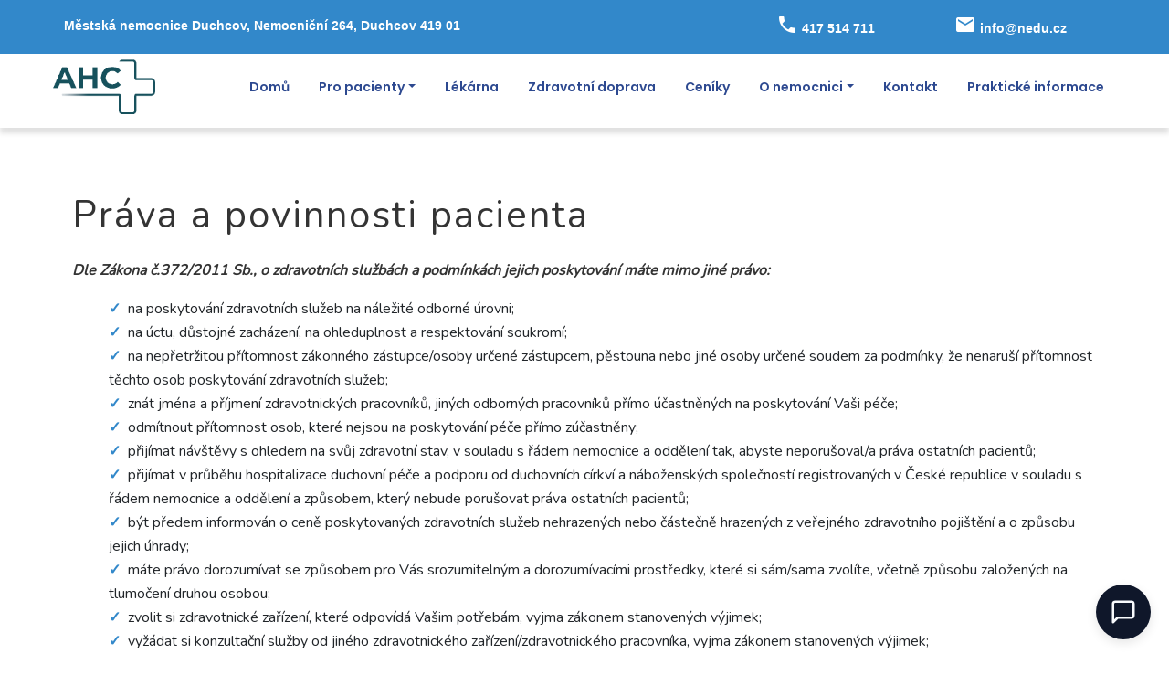

--- FILE ---
content_type: text/html; charset=utf-8
request_url: https://www.duchcov.ahc.cz/prava-a-povinnosti-pacienta
body_size: 12211
content:

<!DOCTYPE html>
<!--[if lt IE 9]><html class="no-js old-ie" lang="cs-CZ"> <![endif]-->
<!--[if gt IE 8]><!-->
<html class="no-js" lang="cs-CZ">
<!--<![endif]-->
<head>
    <meta charset="utf-8" />
    <title>Práva a povinnosti pacienta | Městská nemocnice Duchcov</title>
    <meta name="description" content="Výpis pravidel, práv a povinností pacientů naší nemocnice." />
    <meta name="keywords" content="" />
    <meta name="robots" content="index,follow" />
    <meta name="author" content="Webmium.com" />
    <meta name="author" content="Webmium.com" />
    <meta name='date' content='27.01.2026 22:59:54'>

    <meta name="viewport" content="width=device-width, initial-scale=1, maximum-scale=1" />

    <link rel="stylesheet" href="https://stackpath.bootstrapcdn.com/bootstrap/4.3.1/css/bootstrap.min.css" integrity="sha384-ggOyR0iXCbMQv3Xipma34MD+dH/1fQ784/j6cY/iJTQUOhcWr7x9JvoRxT2MZw1T" crossorigin="anonymous">
    <link rel="stylesheet" href="https://webmiumtest.blob.core.windows.net/templates/15/assets/css/index.css?v=20250915.1r7003" />

    <link rel="stylesheet" type="text/css" href="/cdn/css/all.min.css?v=1" />

    <script src="https://www.google.com/recaptcha/api.js?render=6LdiWXQcAAAAAEFWM4HU4Y3C2fycvvQagspF9uW-"></script>

    <style>
        .grecaptcha-badge {
            visibility: hidden;
        }
    </style>

            <link rel="stylesheet" href="/CDN/css/client.20250915.1r7003.css?v=20250915.1r7003" />

            <script src="/assets/js/client.js?v=20250915.1r7003"></script>

    <!-- Open Graph Meta Tags -->
<meta property="og:title" content="Městská nemocnice Duchcov | Malá nemocnice s velkým cílem">
<meta property="og:description" content="Městská nemocnice Duchcov je opakovaně zvolena nejlepší nemocnicí v Ústeckém kraji. Naši pacienti od nás odcházejí vždy spokojení.">
<meta property="og:image" content="https://webmiumtest.blob.core.windows.net/users/19/assets/779b8090ac42dcb6959147ffbe60b7bd/new.jpg">
<meta property="og:url" content="https://rehabilitacnicentrummezibori.ahc.cz/">
<meta property="og:type" content="Městská nemocnice ">
<meta property="og:locale" content="">

<!-- Twitter Meta Tags -->
<meta name="twitter:card" content="summary">
<meta name="twitter:title" content="Městská nemocnice Duchcov | Malá nemocnice s velkým cílem">
<meta name="twitter:description" content="Městská nemocnice Duchcov je opakovaně zvolena nejlepší nemocnicí v Ústeckém kraji. Naši pacienti od nás odcházejí vždy spokojení.">
<meta name="twitter:image" content="https://webmiumtest.blob.core.windows.net/users/19/assets/779b8090ac42dcb6959147ffbe60b7bd/new.jpg">
<meta name="twitter:site" content="">


<script id="Cookiebot" src="https://consent.cookiebot.com/uc.js" data-cbid="b27ea267-4a5d-4ab3-ba53-72b3f39a0deb" data-blockingmode="auto" type="text/javascript"></script>

<link href="https://fonts.googleapis.com/icon?family=Material+Icons" rel="stylesheet">

<!-- Meta Pixel Code -->
<script>
!function(f,b,e,v,n,t,s)
{if(f.fbq)return;n=f.fbq=function(){n.callMethod?
n.callMethod.apply(n,arguments):n.queue.push(arguments)};
if(!f._fbq)f._fbq=n;n.push=n;n.loaded=!0;n.version='2.0';
n.queue=[];t=b.createElement(e);t.async=!0;
t.src=v;s=b.getElementsByTagName(e)[0];
s.parentNode.insertBefore(t,s)}(window, document,'script',
'https://connect.facebook.net/en_US/fbevents.js');
fbq('init', '129900711520343');
fbq('track', 'PageView');
</script>
<noscript><img height="1" width="1" style="display:none"
src="https://www.facebook.com/tr?id=129900711520343&ev=PageView&noscript=1"
/></noscript>
<!-- End Meta Pixel Code -->

<script language="javascript" type="text/javascript">
function showHide(shID) {
   if (document.getElementById(shID)) {
      if (document.getElementById(shID+'-show').style.display != 'none') {
         document.getElementById(shID+'-show').style.display = 'none';
         document.getElementById(shID).style.display = 'block';
      }
      else {
         document.getElementById(shID+'-show').style.display = 'inline';
         document.getElementById(shID).style.display = 'none';
      }
   }
}
</script>

<style>
@import url('https://fonts.googleapis.com/css2?family=Nunito&display=swap');

.navbar-toggler-icon i { color: #213360; }

.homepage-wrapper .header-container { border-bottom:0; box-shadow: 0 6px 5px #2222; }
.header-container { background: #ffffff; border-bottom: 0; box-shadow: 0 6px 5px #2222; }

.wm-p-simple-text, .wm-p-file, .wm-p-gallery, .wm-p-contact-form, .wm-p-html, .wm-p-simpleImage, .wm-p-map, .contactPagelet, .wm-p-cta, .wm-l-footer, .wm-p-simple-text p, .wm-p-file p, .wm-p-gallery p, .wm-p-contact-form p, .wm-p-html p, .wm-p-simpleImage p, .wm-p-map p, .contactPagelet p, .wm-p-cta p, .wm-l-footer p, .wm-p-simple-text h1, .wm-p-file h1, .wm-p-gallery h1, .wm-p-contact-form h1, .wm-p-html h1, .wm-p-simpleImage h1, .wm-p-map h1, .contactPagelet h1, .wm-p-cta h1, .wm-l-footer h1, .wm-p-simple-text h2, .wm-p-file h2, .wm-p-gallery h2, .wm-p-contact-form h2, .wm-p-html h2, .wm-p-simpleImage h2, .wm-p-map h2, .contactPagelet h2, .wm-p-cta h2, .wm-l-footer h2, .wm-p-simple-text h3, .wm-p-file h3, .wm-p-gallery h3, .wm-p-contact-form h3, .wm-p-html h3, .wm-p-simpleImage h3, .wm-p-map h3, .contactPagelet h3, .wm-p-cta h3, .wm-l-footer h3, .wm-p-simple-text a, .wm-p-file a, .wm-p-gallery a, .wm-p-contact-form a, .wm-p-html a, .wm-p-simpleImage a, .wm-p-map a, .contactPagelet a, .wm-p-cta a, .wm-l-footer a, .wm-p-simple-text ul, .wm-p-simple-text li, #sw-logo a, .card .card-header, .card .card-title, .card .card-subtitle, .card .card-text, .card .btn.btn-primary, .card .card-footer { font-family: 'Nunito', sans-serif; }

h1, h2, h3 { font-weight: normal !important; }

.wm-p-simple-text a { color: #4DCEC0; text-decoration: none; }
.wm-p-simple-text a: hover  { color: #4DCEC0; text-decoration: none; }

a { text-decoration: none; }
a: hover  { text-decoration: none; }

.wm-p-simple-text ul li::before { color: #3288CA; }

.navbar-light .navbar-nav .nav-item.current .nav-link { color: #3288CA; border-bottom: 2px solid #3288CA; }
.navbar-light .navbar-nav .nav-link:hover { color: #3288CA; border-bottom: 2px solid #3288CA; }
.navbar-light .navbar-nav .nav-link { color: #2D4990; font-size: 14px; font-weight: 600;}
.navbar-light .navbar-nav .show>.nav-link { color: #2D4990; }

.ctaButton>a { color: #ffffff !important; background-color: #4dcec0; border: 1px solid #4dcec0; border-radius: 5px; text-decoration : none !important;}
.ctaButton>a:hover { color: #4dcec0 !important; background-color: transparent; border: 1px solid #4dcec0; border-radius: 5px;  text-decoration : none !important;}

.top-header-wbm { padding-top:15px; padding-bottom:15px; position:absolute; top:0px; background: #3288CA; color: #ffffff; font-weight: 600; font-size: 14px; }
.content-wrapper { padding-top: 0px; }
.header-container { position: static; margin-top: 50px; min-height:20px; }
.top-text { display: block; margin-left: auto; margin-right: auto; }

@media (max-width: 555px) {
.header-container { margin-top: 162px !important; background: #ffffff !important; }
.top-header-wbm .content-width-container { -ms-flex-wrap:wrap; flex-wrap:wrap; }
.header-container { margin-top:130px; }
.top-header-wbm .col-lg-2 { max-width: 50%; border-right: none; }
.top-header-wbm .content-width-container { -webkit-box-pack: center; -ms-flex-pack: center; justify-content: center; }
}

@media (max-width: 991px) {
.content-width-container { flex-wrap:wrap }
.top-header-wbm .col-lg-2 {  max-width:33.33%; }
.top-header-wbm { background: #3288ca; }
}

.top-header-wbm-2 { padding-top:15px; padding-bottom:15px; position:absolute; top:0px; background: #3288CA; color: #ffffff; font-weight: 600; font-size: 14px; }
.content-wrapper { padding-top: 0px; }
.header-container { position: static; margin-top: 50px; min-height:20px; }
.top-text { display: block; margin-left: auto; margin-right: auto; }

@media (max-width: 555px) {
.header-container { margin-top: 162px !important; background: #ffffff !important; }
.top-header-wbm-2 .content-width-container { -ms-flex-wrap:wrap; flex-wrap:wrap; }
.header-container { margin-top:130px; }
.top-header-wbm-2 .col-lg-2 { max-width: 50%; border-right: none; }
.top-header-wbm-2 .content-width-container { -webkit-box-pack: center; -ms-flex-pack: center; justify-content: center; }
}

@media (max-width: 991px) {
.content-width-container { flex-wrap:wrap }
.top-header-wbm-2 .col-lg-2 {  max-width:33.33%; }
.top-header-wbm-2 { background: #3288ca; }
}

.sekce-boxy .wb-grid-row>[class*="col-"]>section>.pagelet-wrapper { padding: 0 !important; }

.box-obal {display: block ; margin-left: auto; margin-right: auto; }

.zeleny-box { background: #4DCEC0; color: #333333; text-align: center; border-radius: 10px; padding-top: 26px; padding-bottom: 26px; box-shadow: 5px 5px 18px #888888; transition: 0.35s linear; }
.zeleny-box:hover { transition: linear 0.35s; transform: scale(0.95); }

.svmodry-box { background: #3288CA; color: #333333; text-align: center; border-radius: 10px; padding-top: 26px; padding-bottom: 26px; box-shadow: 5px 5px 18px #888888; transition: 0.35s linear; }
.svmodry-box:hover { transition: linear 0.35s; transform: scale(0.95); }

.tmmodry-box { background: #2D4990; color: #333333; text-align: center; border-radius: 10px; padding-top: 40px; padding-bottom: 40px; box-shadow: 5px 5px 18px #888888; transition: 0.35s linear; }
.tmmodry-box:hover { transition: linear 0.35s; transform: scale(0.95); }

.bily-box { background: #ffffff; color: #333333; text-align: center; border-radius: 10px; padding-top: 97px; padding-bottom: 97px; box-shadow: 5px 5px 18px #888888; }

.imagebox { width: 120px; padding-bottom: 25px;}

@media (max-width: 599px) {
.imagebox { width: 80px !important; height: auto;}
.sekce-boxy .wb-grid-row>[class*="col-"]>section>.pagelet-wrapper { padding: 25px !important; }
}

.textbox { color: #ffffff; font-size: 22px; font-weight: 600; text-transform: uppercase; }
.textbox-bily { font-size: 22px; font-weight: 600; text-transform: uppercase; }
.textbox-bily-cas { color: #3288CA; font-size: 22px; font-weight: 600; text-transform: uppercase; }

.sekce-bloky .wm-p-simple-text td, .wm-p-simple-text th { padding: 30px; border-radius: 10px; box-shadow: 5px 5px 18px #888888; }

.white-box { margin: auto auto 0px auto !important; max-width: 400px; height: 165px; padding: 20px; background:#ffffff; border-radius:25px; }
.white-box-text { font-size: 20px; color: #213360; line-height: 16px !important; line-height: 25px !important; padding-top: 23px; }
.white-box-text-2 { font-size: 20px; color: #213360; line-height: 16px !important; line-height: 25px !important; padding-top: 11px; }
.white-box-text-3 { font-size: 20px; color: #213360; line-height: 16px !important; line-height: 25px !important; padding-top: 11px; }
.wb-img { height: auto !important; width: 100px !important; }

.white-box-obj { margin: auto auto 0px auto !important; max-width: 400px; height: 200px; padding: 20px; background:#ffffff; border-radius:25px; text-align: center; box-shadow: 0 1px 3px rgba(0,0,0,0.12), 0 1px 2px rgba(0,0,0,0.24); transition: all 0.7s;}
.white-box-obj:hover { animation-duration: 0.25s; box-shadow: 0 14px 28px rgba(50,136,202,0.25), 0 10px 10px rgba(50,136,202,0.22);  }

@media (max-width: 767px) {
.white-box { padding: 0; }
.white-box-text { padding-top: 39px; }
.white-box-text-2 { padding-top: 31px; font-size: 16px;}
.white-box-text-3 { padding-top: 31px; }
.wb-img { height: 50px !important; width: auto !important; }
.wb-grid-row>[class*="col-"], .row>[class*="col-"] { padding: 0; }
}

.reference-box { background: #ffffff; padding: 20px; text-align: center; border-radius: 10px;  }
.reference-box { box-shadow: 0 1px 3px rgba(0,0,0,0.12), 0 1px 2px rgba(0,0,0,0.24); transition: all 0.7s;  }
.reference-box:hover { animation-duration: 0.25s; box-shadow: 0 14px 28px rgba(0,0,0,0.25), 0 10px 10px rgba(0,0,0,0.22);  }

.dropdown-menu { background: #3288ca; }
.dropdown-item { font-size: 14px; }

.wm-p-file a { color: #4DCEC0; text-decoration: none; }
.wm-p-file a:hover { color: #4DCEC0; text-decoration: underline; }

.historie-img .simple-image-image{ border-radius: 10px; box-shadow: 5px 5px 18px #888888; }

#wrap { padding: 20px 20px ;  background: #3288ca; border: 1px solid #ffffff; color: #ffffff; }
.more { display: none ; }
a.showLink { float: right ; text-decoration: none ; color: #ffffff; padding:  8px 8px 0 8px ; }
a.hideLink { text-decoration: none ; color: #ffffff; padding: 0 8px 0 8px ; }
a.hideLink { float: right ; }
a.showLink:hover, a.hideLink:hover {color: #ffffff;}

.personal { display: block; background: #ffffff; padding: 20px; border-radius: 10px; box-shadow: 5px 5px 18px #888888; }
.circlebox { display: block; margin-left: auto; margin-right: auto; border-radius: 50%; width: 120px; height: 120px; }
.pozice { display: block; text-align: center; font-weight: 600; color: #4DCEC0; }

.wm-p-contact-form input, .wm-p-contact-form textarea { padding: 8px; border-radius: 12px; border: 1px solid #dbdbdb; margin-top: 0px; margin-bottom: 0px; }
.wm-p-contact-form label { margin-bottom: 2px; margin-top: 8px; font-size: 14px; color: #666; }
form input[type="submit"] { border: 2px solid #4dcec0; background-color: #4dcec0; padding: 5px; width: 120px; border-radius: 25px; float: right; }
form input[type="submit"]:hover { color: #4dcec0; border: 2px solid #4dcec0; background-color: transparent; }

.link-pacienti a { color: #ffffff; }

.circlebox2 { background: #3288ca; display: flex;  border: 1px solid #3288ca; border-radius: 50%; width: 70px; height: 70px; -webkit-box-shadow: -10px 15px 30px 0px rgba(77,206,192,0.5); box-shadow: -10px 15px 30px 0px rgba(77,206,192,0.5); text-align: center;  margin: auto;}

.proc-my .wb-grid-row>div:nth-child(1), .proc-my .wb-grid-row>div:nth-child(3) {
    max-width: calc(50% - 100px);
    width: calc(50% - 100px);
    flex: unset;
}

.proc-my .wb-grid-row>div:nth-child(2) {
    width: 200px;
    max-width: 200px;
    flex: unset;
}
@media (max-width: 766px) {
.proc-my .wb-grid-row>div:nth-child(1), .proc-my .wb-grid-row>div:nth-child(2), .proc-my .wb-grid-row>div:nth-child(3) {
    max-width: 100%;
    width: 100%;
    flex: 0 0 100%;
}
}

@media (min-width: 767px) {
.proc-my .section-background:before {
    content: '';
    display: block;
    background: #c6c9da;
    width: 3px;
    left: 50%;
    height: calc(100% - 180px);
    top: 100px;
    position: absolute;
    z-index: -1;
}
}

@media (max-width: 767px) {
.patafoto .wm-p-simple-text img { max-width: 40% !important; }
.piktogramy .simple-image-image { max-width: 40% !important; }
.white-box-obj { width: 300px; height: 190px; }
.wb-img { height: auto !important; width: 80px !important; }
.white-box-text-2 { padding-top: 0; }
}

@media (max-width: 991px) {
.patafoto .wm-p-simple-text img { max-width: 40% !important; }
}

.wm-l-footer { display: none; }

.patafoto {
padding-bottom:0px;
}
</style>

<link rel="stylesheet" href="https://chat.kraita.io/chat/chatbot.css" />
<style>
.context-vault-chatbot .chatbot-widget {
    height: calc(40%) !important;
}

@media screen and (max-width: 1280px) {
    .context-vault-chatbot .chatbot-widget {
        height: calc(40%) !important;
    }
}

@media screen and (max-width: 480px) {
    .context-vault-chatbot .chatbot-widget {
        height: calc(40%) !important;
    }
}
</style>




    <link rel="shortcut icon" href="https://webmiumtest.blob.core.windows.net/users/5021/assets/65a2a8ecb363b94001ed5db32ce4a856/20240327ahcfavicon.png" type="image/x-icon">
    <link rel="icon" href="https://webmiumtest.blob.core.windows.net/users/5021/assets/65a2a8ecb363b94001ed5db32ce4a856/20240327ahcfavicon.png" type="image/x-icon">

    <!-- Optional JavaScript -->
    <!-- jQuery first, then Popper.js, then Bootstrap JS -->
    <script src="https://ajax.googleapis.com/ajax/libs/jquery/3.3.1/jquery.min.js"></script>
    <script src="https://stackpath.bootstrapcdn.com/bootstrap/4.3.1/js/bootstrap.min.js" integrity="sha384-JjSmVgyd0p3pXB1rRibZUAYoIIy6OrQ6VrjIEaFf/nJGzIxFDsf4x0xIM+B07jRM" crossorigin="anonymous"></script>

</head>
<body class="">



    
<div class="header-container">
    <nav class="navbar navbar-expand-lg navbar-light content-width-container">
<div id='sw-logo' class="wm-l-header" data-sw-pagelet='{"id":"81e70fec-64f3-4798-9820-17dce723dddb","type":"Logo","overlays":[{"src":"/blobs/users/3/assets/a47883ed4f22c3ff028378db934c5600/logowebmium.png","left":0,"top":14,"width":182,"height":24,"rotation":0.0,"opacity":1.0}],"heading":"","image":{"src":"https://webmiumtest.blob.core.windows.net/users/19/assets/5c18ec1b5d9ca61cce80b39fed203bfa/logoahc2024.png"}}'>
    <a class="navbar-brand wm-l-header" href="/">
            <img src="https://webmiumtest.blob.core.windows.net/users/19/assets/5c18ec1b5d9ca61cce80b39fed203bfa/logoahc2024.png">
        <span>
        </span>
    </a>
</div>        <button class="navbar-toggler" type="button" data-toggle="collapse" data-target="#navbarNavDropdown" aria-controls="navbarNavDropdown" aria-expanded="false" aria-label="Toggle navigation">
            <span class="navbar-toggler-icon"><i class="fal fa-bars"></i></span>
        </button>
        



        <div data-sw-pagelet='{"id":"32fa97ce-2746-4992-8f97-743852439f1b","type":"NavMenu","lcid":1029,"isSinglePageWeb":false}' class="collapse navbar-collapse" id="navbarNavDropdown">
                    <ul class="navbar-nav ml-auto">

        <li class="nav-item ">
                    <a class="nav-link " href="/domu">Domů</a>

            
        </li>
        <li class="nav-item dropdown ">
                    <a class="nav-link dropdown-toggle" data-toggle="dropdown" href="#">Pro pacienty</a>

                    <ul class="dropdown-menu">
                <span>

        <li class="dropdown-submenu ">
                    <a class="dropdown-toggle dropdown-item" href="#">Oddělen&#237;</a>

                    <ul class="dropdown-menu">
                <span>

        <li class=" ">
                    <a class="dropdown-item" href="/jednodenni-pece-luzkova">Jednodenn&#237; p&#233;če lůžkov&#225;</a>

            
        </li>
        <li class=" ">
                    <a class="dropdown-item" href="/osetrovatelska-nasledna-pece">Ošetřovatelsk&#225; n&#225;sledn&#225; p&#233;če</a>

            
        </li>
        <li class=" ">
                    <a class="dropdown-item" href="/chirurgicka-nasledna-pece">Chirurgick&#225; n&#225;sledn&#225; p&#233;če</a>

            
        </li>
        <li class=" ">
                    <a class="dropdown-item" href="/interni-nasledna-pece">Intern&#237; n&#225;sledn&#225; p&#233;če</a>

            
        </li>
        <li class=" ">
                    <a class="dropdown-item" href="/domaci-zdravotni-pece">Dom&#225;c&#237; zdravotn&#237; p&#233;če</a>

            
        </li>
        <li class=" ">
                    <a class="dropdown-item" href="/anesteziologie">Anesteziologie</a>

            
        </li>

            </span>

        </ul>

        </li>
        <li class="dropdown-submenu ">
                    <a class="dropdown-toggle dropdown-item" href="#">Ambulance</a>

                    <ul class="dropdown-menu">
                <span>

        <li class=" ">
                    <a class="dropdown-item" href="/chirurgicka-ambulance">Chirurgick&#225; ambulance</a>

            
        </li>
        <li class=" ">
                    <a class="dropdown-item" href="/interni-ambulance">Intern&#237; ambulance</a>

            
        </li>
        <li class=" ">
                    <a class="dropdown-item" href="/kardiologicka-ambulance">Kardiologick&#225; ambulance</a>

            
        </li>
        <li class=" ">
                    <a class="dropdown-item" href="/gynekologicka-ambulance">Gynekologick&#225; ambulance</a>

            
        </li>
        <li class=" ">
                    <a class="dropdown-item" href="/ortopedicka-ambulance">Ortopedick&#225; ambulance</a>

            
        </li>
        <li class=" ">
                    <a class="dropdown-item" href="/ocni-ambulance">Očn&#237; ambulance</a>

            
        </li>
        <li class=" ">
                    <a class="dropdown-item" href="/urologicka-ambulance">Urologick&#225; ambulance</a>

            
        </li>
        <li class=" ">
                    <a class="dropdown-item" href="/diabetologicka-ambulance">Diabetologick&#225; ambulance</a>

            
        </li>
        <li class=" ">
                    <a class="dropdown-item" href="/gastroenterologicka-ambulance">Gastroenterologick&#225; ambulance</a>

            
        </li>
        <li class=" ">
                    <a class="dropdown-item" href="/detska-neurologicka-ambulance">Dětsk&#225; neurologick&#225; ambulance</a>

            
        </li>
        <li class=" ">
                    <a class="dropdown-item" href="/fyzioterapie">Fyzioterapie</a>

            
        </li>
        <li class=" ">
                    <a class="dropdown-item" href="/rdg---radiodiagnosticke-oddeleni">RDG - Radiodiagnostick&#233; oddělen&#237;</a>

            
        </li>

            </span>

        </ul>

        </li>

            </span>

        </ul>

        </li>
        <li class="nav-item ">
                    <a class="nav-link " href="/lekarna">L&#233;k&#225;rna</a>

            
        </li>
        <li class="nav-item ">
                    <a class="nav-link " href="/zdravotni-doprava">Zdravotn&#237; doprava</a>

            
        </li>
        <li class="nav-item ">
                    <a class="nav-link " href="/ceniky">Cen&#237;ky</a>

            
        </li>
        <li class="nav-item dropdown ">
                    <a class="nav-link dropdown-toggle" data-toggle="dropdown" href="#">O nemocnici</a>

                    <ul class="dropdown-menu">
                <span>

        <li class=" ">
                    <a class="dropdown-item" href="/vedeni-nemocnice">Veden&#237; nemocnice</a>

            
        </li>
        <li class=" ">
                    <a class="dropdown-item" href="/kariera">Kari&#233;ra</a>

            
        </li>
        <li class=" ">
                    <a class="dropdown-item" href="/historie-nemocnice">Historie nemocnice</a>

            
        </li>
        <li class=" ">
                    <a class="dropdown-item" href="/mapa-arealu">Mapa are&#225;lu</a>

            
        </li>
        <li class=" ">
                    <a class="dropdown-item" href="/nase-oceneni">Naše oceněn&#237;</a>

            
        </li>
        <li class=" ">
                    <a class="dropdown-item" href="/desatero-komunikace">Desatero komunikace</a>

            
        </li>

            </span>

        </ul>

        </li>
        <li class="nav-item ">
                    <a class="nav-link " href="/kontakt">Kontakt</a>

            
        </li>
        <li class="nav-item ">
                    <a class="nav-link " href="/prakticke-informace">Praktick&#233; informace</a>

            
        </li>




        </ul>

        </div>



    </nav>
</div>

<div class="content-wrapper" data-sw="column1">
<section id="Sekce2" data-islocked="False" class="full-width-container section-pagelet   " data-sw-pagelet="{&quot;id&quot;:&quot;3422ede2-0add-4ba5-872f-c95977fabcb7&quot;,&quot;type&quot;:&quot;Section&quot;,&quot;bgImageUrl&quot;:null,&quot;bgVideoUrl&quot;:null,&quot;bgImageColor&quot;:null,&quot;paddingBottom&quot;:null,&quot;sharedContentTitle&quot;:null,&quot;pageSectionUuid&quot;:null,&quot;paddingTop&quot;:null,&quot;idColumn1&quot;:2,&quot;isExtendedBackground&quot;:false,&quot;isParallax&quot;:false,&quot;ImportContentUrl&quot;:null,&quot;cssClass&quot;:null,&quot;visibleInNavMenu&quot;:true,&quot;navMenuAnchor&quot;:&quot;Sekce2&quot;,&quot;navMenuName&quot;:&quot;Sekce2&quot;,&quot;importContentUrl&quot;:null,&quot;isLocked&quot;:false}" style=" ">
    <div class="section-background " style=" "></div>
    <div class="content-width-container" role="main" data-sw="column2" data-pagesection="" data-issharedpagelet="False" data-islocked="False">
<section class="wm-p-simple-text" data-sw-pagelet='{"id":"6354b534-2043-4c0b-b83b-18fd46b2bdce","type":"SimpleText","cssClass":null}'>
    <div class="pagelet-wrapper">
        <div class="pagelet-wrapper-inner">
            <h1>Pr&aacute;va a povinnosti pacienta</h1> <p><b><i>Dle Z&aacute;kona č.372/2011 Sb., o zdravotn&iacute;ch služb&aacute;ch a podm&iacute;nk&aacute;ch jejich poskytov&aacute;n&iacute; m&aacute;te mimo jin&eacute; pr&aacute;vo:</i></b></p> <ul> <li>na poskytov&aacute;n&iacute; zdravotn&iacute;ch služeb na n&aacute;ležit&eacute; odborn&eacute; &uacute;rovni;</li> <li>na &uacute;ctu, důstojn&eacute; zach&aacute;zen&iacute;, na ohleduplnost a respektov&aacute;n&iacute; soukrom&iacute;;</li> <li>na nepřetržitou př&iacute;tomnost z&aacute;konn&eacute;ho z&aacute;stupce/osoby určen&eacute; z&aacute;stupcem, pěstouna nebo jin&eacute; osoby určen&eacute; soudem za podm&iacute;nky, že nenaru&scaron;&iacute; př&iacute;tomnost těchto osob poskytov&aacute;n&iacute; zdravotn&iacute;ch služeb;</li> <li>zn&aacute;t jm&eacute;na a př&iacute;jmen&iacute; zdravotnick&yacute;ch pracovn&iacute;ků, jin&yacute;ch odborn&yacute;ch pracovn&iacute;ků př&iacute;mo &uacute;častněn&yacute;ch na poskytov&aacute;n&iacute; Va&scaron;i p&eacute;če;</li> <li>odm&iacute;tnout př&iacute;tomnost osob, kter&eacute; nejsou na poskytov&aacute;n&iacute; p&eacute;če př&iacute;mo z&uacute;častněny;</li> <li>přij&iacute;mat n&aacute;v&scaron;těvy s&nbsp;ohledem na svůj zdravotn&iacute; stav, v&nbsp;souladu s&nbsp;ř&aacute;dem nemocnice a oddělen&iacute; tak, abyste neporu&scaron;oval/a pr&aacute;va ostatn&iacute;ch pacientů;</li> <li>přij&iacute;mat v&nbsp;průběhu hospitalizace duchovn&iacute; p&eacute;če a podporu od duchovn&iacute;ch c&iacute;rkv&iacute; a n&aacute;božensk&yacute;ch společnost&iacute; registrovan&yacute;ch v&nbsp;Česk&eacute; republice v&nbsp;souladu s&nbsp; ř&aacute;dem nemocnice a oddělen&iacute; a způsobem, kter&yacute; nebude poru&scaron;ovat pr&aacute;va ostatn&iacute;ch pacientů;</li> <li>b&yacute;t předem informov&aacute;n o ceně poskytovan&yacute;ch zdravotn&iacute;ch služeb nehrazen&yacute;ch nebo č&aacute;stečně hrazen&yacute;ch z&nbsp;veřejn&eacute;ho zdravotn&iacute;ho poji&scaron;těn&iacute; a o způsobu jejich &uacute;hrady;</li> <li>m&aacute;te pr&aacute;vo dorozum&iacute;vat se způsobem pro V&aacute;s srozumiteln&yacute;m a dorozum&iacute;vac&iacute;mi prostředky, kter&eacute; si s&aacute;m/sama zvol&iacute;te, včetně způsobu založen&yacute;ch na tlumočen&iacute; druhou osobou;</li> <li>zvolit si zdravotnick&eacute; zař&iacute;zen&iacute;, kter&eacute; odpov&iacute;d&aacute; Va&scaron;im potřeb&aacute;m, vyjma z&aacute;konem stanoven&yacute;ch v&yacute;jimek;</li> <li>vyž&aacute;dat si konzultačn&iacute; služby od jin&eacute;ho zdravotnick&eacute;ho zař&iacute;zen&iacute;/zdravotnick&eacute;ho pracovn&iacute;ka, vyjma z&aacute;konem stanoven&yacute;ch v&yacute;jimek;</li> </ul> <p>Jak&yacute;koliv z&aacute;krok v&nbsp;oblasti p&eacute;če o zdrav&iacute; je možno prov&eacute;st pouze za podm&iacute;nky, že k&nbsp;němu poskytnete svobodn&yacute; a informovan&yacute; souhlas. Svůj souhlas můžete kdykoliv svobodně odvolat. Toto se net&yacute;k&aacute; situac&iacute;, kdy je nař&iacute;zen&aacute; izolace, karant&eacute;na nebo povinn&eacute; l&eacute;čen&iacute; dle z&aacute;kona o ochraně veřejn&eacute;ho zdrav&iacute;.</p> <p>M&aacute;te pr&aacute;vo na určen&iacute; osoby k&nbsp;poskytov&aacute;n&iacute; informac&iacute; o sv&eacute;m zdravotn&iacute;m stavu, včetně rozsahu poskytovan&yacute;ch informac&iacute; a m&aacute;te pr&aacute;vo vyslovit z&aacute;kaz poskytov&aacute;n&iacute; informac&iacute; určen&yacute;m osob&aacute;m. M&aacute;te pr&aacute;vo na poskytnut&iacute; ve&scaron;ker&yacute;ch informac&iacute; o zdravotn&iacute;m stavu, na odm&iacute;tnut&iacute; informac&iacute; o sv&eacute;m zdravotn&iacute;m stavu, na nahl&iacute;žen&iacute; do zdravotnick&eacute; dokumentace v&nbsp;př&iacute;tomnosti zdravotnick&eacute;ho pracovn&iacute;ka a pr&aacute;vo na poř&iacute;zen&iacute; v&yacute;pisů nebo kopi&iacute; zdravotnick&eacute; dokumentace. O Va&scaron;em zdravotn&iacute;m stavu/zdravotn&iacute;m stavu opatrovan&eacute; osoby a pl&aacute;novan&eacute; l&eacute;čbě V&aacute;s bude informovat zpravidla V&aacute;&scaron; o&scaron;etřuj&iacute;c&iacute; l&eacute;kař.</p> <p><b>Povinnosti:</b></p> <ul> <li>Při poskytov&aacute;n&iacute; zdravotn&iacute; p&eacute;če v&nbsp;Duchcovsk&eacute; nemocnici jste povinen/na dodržovat l&eacute;čebn&yacute; režim, ř&iacute;dit se ř&aacute;dem, uhradit cenu služeb nehrazen&yacute;ch z&nbsp;veřejn&eacute;ho zdravotn&iacute;ho poji&scaron;těn&iacute;, pravdivě informovat o&scaron;etřuj&iacute;c&iacute; person&aacute;l o sv&eacute;m zdravotn&iacute;m stavu, dosavadn&iacute; l&eacute;čbě a dal&scaron;&iacute;ch skutečnostech podstatn&yacute;ch pro poskytov&aacute;n&iacute; zdravotn&iacute; p&eacute;če.</li> <li>V&nbsp;průběhu hospitalizace je zak&aacute;z&aacute;no kouřen&iacute;, použ&iacute;v&aacute;n&iacute; alkoholu a drog. V&nbsp;odůvodněn&yacute;ch př&iacute;padech jste povinen/na absolvovat vy&scaron;etřen&iacute; za &uacute;čelem prok&aacute;z&aacute;n&iacute;, zda nejste pod vlivem alkoholu nebo jin&yacute;ch n&aacute;vykov&yacute;ch l&aacute;tek.</li> </ul>
        </div>
    </div>
</section><section class="wm-p-html" data-sw-pagelet='{"id":"42b63df7-3666-4397-9ebb-25aab082c3d6","type":"Html","cssClass":null,"content":""}'>
    <div class="pagelet-wrapper">
        <div class="pagelet-wrapper-inner min-heigth">
            <style>
.top-header-wbm-2 { display: none; }
</style>
        </div>
    </div>
</section>
    </div>


</section>


<section id="Sekce3" data-islocked="False" class="full-width-container section-pagelet   patafoto" data-sw-pagelet="{&quot;id&quot;:&quot;76af802f-ec8f-400b-b188-d364aebb10fa&quot;,&quot;type&quot;:&quot;Section&quot;,&quot;bgImageUrl&quot;:null,&quot;bgVideoUrl&quot;:null,&quot;bgImageColor&quot;:&quot;#213360&quot;,&quot;paddingBottom&quot;:null,&quot;sharedContentTitle&quot;:null,&quot;pageSectionUuid&quot;:null,&quot;paddingTop&quot;:null,&quot;idColumn1&quot;:3,&quot;isExtendedBackground&quot;:false,&quot;isParallax&quot;:false,&quot;ImportContentUrl&quot;:null,&quot;cssClass&quot;:&quot;patafoto&quot;,&quot;visibleInNavMenu&quot;:true,&quot;navMenuAnchor&quot;:&quot;Sekce3&quot;,&quot;navMenuName&quot;:&quot;Sekce3&quot;,&quot;importContentUrl&quot;:null,&quot;isLocked&quot;:false}" style=" ">
    <div class="section-background " style=" background-color: #213360;"></div>
    <div class="content-width-container" role="main" data-sw="column3" data-pagesection="" data-issharedpagelet="False" data-islocked="False">
<section data-sw-pagelet='{"id":"6da04dd1-bed5-4eb0-a73b-eb2d95192fa5","type":"Grid","numberOfColumns":4,"cssClass":null}'>
    <div class="row wb-grid-row">
            <div class="col-md-3 col-12" data-sw='column4' data-pagesection="" data-issharedpagelet="False">
<section class="wm-p-simple-text" data-sw-pagelet='{"id":"edd863f2-8456-483f-bca6-c2fd1f0b8eb1","type":"SimpleText","cssClass":null}'>
    <div class="pagelet-wrapper">
        <div class="pagelet-wrapper-inner">
            <p style="text-align:center"><img alt="logo" height="70" src="https://webmiumtest.blob.core.windows.net/users/19/assets/5c18ec1b5d9ca61cce80b39fed203bfa/logoahc2024.png" width="135">​</p> <p style="text-align:center"><a href="http://neduiw.webmiumeditor.com/zelena-firma"><img alt="zelená firma" height="87" src="https://webmiumtest.blob.core.windows.net/users/19/assets/18ecc134ca46dcebbc043c8460897026/zelenafirma.png" width="95"></a></p>
        </div>
    </div>
</section>            </div>
            <div class="col-md-3 col-12" data-sw='column5' data-pagesection="" data-issharedpagelet="False">
<section class="wm-p-simple-text" data-sw-pagelet='{"id":"481c720a-51e1-4e2b-a506-cdd3d0a5bd49","type":"SimpleText","cssClass":null}'>
    <div class="pagelet-wrapper">
        <div class="pagelet-wrapper-inner">
            <p><span style="font-size:14px"><a href="http://neduiw.webmiumeditor.com/chirurgie">Chirurgie</a><br> <a href="http://neduiw.webmiumeditor.com/interni-oddeleni">Interna</a><br> <a href="http://neduiw.webmiumeditor.com/nop">N&aacute;sledn&aacute; p&eacute;če</a><br> <a href="http://neduiw.webmiumeditor.com/fyzioterapie">Fyzioterapie</a><br> <a href="http://neduiw.webmiumeditor.com/zdravotni-doprava">Zdravotn&iacute; doprava</a><br> <a href="/domaci-zdravotni-pece">Dom&aacute;c&iacute; zdravotn&iacute; p&eacute;če</a><br> <a href="http://neduiw.webmiumeditor.com/rdg---radiodiagnosticke-oddeleni">Radiodiagnostick&eacute; oddělen&iacute;</a></span></p>
        </div>
    </div>
</section>            </div>
            <div class="col-md-3 col-12" data-sw='column6' data-pagesection="" data-issharedpagelet="False">
<section class="wm-p-simple-text" data-sw-pagelet='{"id":"c2d80a4c-7baf-4c44-b870-ab4fd1c5060a","type":"SimpleText","cssClass":null}'>
    <div class="pagelet-wrapper">
        <div class="pagelet-wrapper-inner">
            <p><span style="font-size:14px"><a href="http://neduiw.webmiumeditor.com/vedeni-nemocnice">Kontakty</a><br> <a href="http://neduiw.webmiumeditor.com/ceniky">Cen&iacute;k</a><br> <a href="http://neduiw.webmiumeditor.com/mapa-arealu">Mapa nemocnice</a><br> <a href="http://neduiw.webmiumeditor.com/lekarna">L&eacute;k&aacute;rna</a><br> <a href="http://neduiw.webmiumeditor.com/volne-pozice">Voln&eacute; pozice</a><br> <a href="/gdpr">Ochrana osobn&iacute;ch &uacute;dajů</a><br> <a href="http://neduiw.webmiumeditor.com/">Prohl&aacute;&scaron;en&iacute; o př&iacute;stupnosti</a></span></p>
        </div>
    </div>
</section>            </div>
            <div class="col-md-3 col-12" data-sw='column7' data-pagesection="" data-issharedpagelet="False">
<section class="wm-p-html" data-sw-pagelet='{"id":"afba8747-efd0-42df-aff2-a92058f2889c","type":"Html","cssClass":null,"content":""}'>
    <div class="pagelet-wrapper">
        <div class="pagelet-wrapper-inner min-heigth">
            <br><br><center><span style="color: #ffffff; font-weight: 600;">ÚSTŘEDNA NEMOCNICE</span><br><i class="material-icons" style="vertical-align: text-bottom; color: #ffffff;">phone</i>&nbsp;<a href="tel:+420 417 514 711" style="color: #ffffff; text-decoration: none;">+420 417 514 711</a><br><br></center>
        </div>
    </div>
</section>
            </div>
    </div>
</section><section class="wm-p-simple-text" data-sw-pagelet='{"id":"c4d2d259-4467-4541-843e-3205fad5217a","type":"SimpleText","cssClass":null}'>
    <div class="pagelet-wrapper">
        <div class="pagelet-wrapper-inner">
            <p style="text-align:center"><span style="color:rgb(255, 255, 255); font-size:14px">patř&iacute;me do skupiny&nbsp;</span><a href="https://www.ambeatgroup.cz/" target="_blank">Ambeat Group</a><span style="color:rgb(255, 255, 255); font-size:14px">&nbsp;a&nbsp;</span><a href="https://www.ahc.cz/" target="_blank">AHC</a></p>
        </div>
    </div>
</section>    </div>


</section>


</div>

<div class="wm-l-footer row-fluid" data-sw="footer" role="contentinfo">
    
<p>Vytvořeno na <a href="https://www.webmium.cz">Webmium</a></p>

</div>

    <script type="text/javascript">
    <!--
    client.start({"translations":{"lightbox/close":"zavřít","lightbox/next":"další","lightbox/previous":"předchozí"},"templateGeneration":100,"isSinglePageWeb":false})
    //-->
    </script>

    <section class="full-width-container top-header-wbm">
<div class="content-width-container d-flex">

<div class="col-12 col-lg-6">
Městská nemocnice Duchcov, Nemocniční 264, Duchcov 419 01
</div>

<div class="col-12 col-lg-2">
</div>

<div class="col-12 col-lg-2">
<div class="d-flex">
<div><i class="material-icons" style="vertical-align: text-bottom; color: #ffffff;">phone</i>&nbsp;<a href="tel:417 514 711" style="color: #ffffff; text-decoration: none;">417 514 711</a></div>
</div>
</div>

<div class="col-12 col-lg-2">
<div class="d-flex">
<div><i class="material-icons" style="vertical-align: text-bottom; color: #ffffff;">local_post_office</i>&nbsp;<a href="mailto:info@nedu.cz" style="color: #ffffff; text-decoration: none;">info@nedu.cz</a></div>
</div>
</div>

</div>
</section>

<section class="full-width-container top-header-wbm-2">
<div class="content-width-container d-flex">

<div class="col-12 col-lg-6">
Městská nemocnice Duchcov, Nemocniční 264, Duchcov 419 01
</div>

<div class="col-12 col-lg-2">
</div>

<div class="col-12 col-lg-2">
<div class="d-flex">
<div><i class="material-icons" style="vertical-align: text-bottom; color: #ffffff;">phone</i>&nbsp;<a href="tel:417 514 761" style="color: #ffffff; text-decoration: none;">417 514 761</a></div>
</div>
</div>

<div class="col-12 col-lg-2">
<div class="d-flex">
<div><i class="material-icons" style="vertical-align: text-bottom; color: #ffffff;">local_post_office</i>&nbsp;<a href="mailto:lekarna@nedu.cz" style="color: #ffffff; text-decoration: none;">lekarna@nedu.cz</a></div>
</div>
</div>

</div>
</section>

<script src="https://chat.kraita.io/chat/chatbot.js"></script>
<script>
  document.addEventListener("DOMContentLoaded", function () {
    initChatbot({
      apiKey:"cv_zHPWoqVRZTsqsGZeX9oqXWpVFecq7vWU",
      chatWidgetId:"m17fk4589791p5gtdkgrsahy1x7ksr1t",
    });
  });
</script>



        <!-- Google Tag Manager -->
        <noscript>
            <iframe src="//www.googletagmanager.com/ns.html?id=GTM-PWDJ4MD" height="0" width="0" style="display: none; visibility: hidden"></iframe>
        </noscript>
        <script>
        (function(w, d, s, l, i) {
            w[l] = w[l] || [];
            w[l].push({
                'gtm.start':
                    new Date().getTime(),
                event: 'gtm.js'
            });
            var f = d.getElementsByTagName(s)[0],
                j = d.createElement(s),
                dl = l != 'dataLayer' ? '&l=' + l : '';
            j.async = true;
            j.src =
                '//www.googletagmanager.com/gtm.js?id=' + i + dl;
            f.parentNode.insertBefore(j, f);
        })(window, document, 'script', 'dataLayer', 'GTM-PWDJ4MD');
        </script>
        <!-- End Google Tag Manager -->


    <script>
        $('.dropdown-menu a.dropdown-toggle').on('click', function (e) {
            if (!$(this).next().hasClass('show')) {
                $(this).parents('.dropdown-menu').first().find('.show').removeClass("show");
            }
            var $subMenu = $(this).next(".dropdown-menu");
            $subMenu.toggleClass('show');


            $(this).parents('li.nav-item.dropdown.show').on('hidden.bs.dropdown', function (e) {
                $('.dropdown-submenu .show').removeClass("show");
            });


            return false;
        });
    </script>

</body>
</html>





--- FILE ---
content_type: text/html; charset=utf-8
request_url: https://www.google.com/recaptcha/api2/anchor?ar=1&k=6LdiWXQcAAAAAEFWM4HU4Y3C2fycvvQagspF9uW-&co=aHR0cHM6Ly93d3cuZHVjaGNvdi5haGMuY3o6NDQz&hl=en&v=N67nZn4AqZkNcbeMu4prBgzg&size=invisible&anchor-ms=20000&execute-ms=30000&cb=xodmp6wc8ujf
body_size: 48845
content:
<!DOCTYPE HTML><html dir="ltr" lang="en"><head><meta http-equiv="Content-Type" content="text/html; charset=UTF-8">
<meta http-equiv="X-UA-Compatible" content="IE=edge">
<title>reCAPTCHA</title>
<style type="text/css">
/* cyrillic-ext */
@font-face {
  font-family: 'Roboto';
  font-style: normal;
  font-weight: 400;
  font-stretch: 100%;
  src: url(//fonts.gstatic.com/s/roboto/v48/KFO7CnqEu92Fr1ME7kSn66aGLdTylUAMa3GUBHMdazTgWw.woff2) format('woff2');
  unicode-range: U+0460-052F, U+1C80-1C8A, U+20B4, U+2DE0-2DFF, U+A640-A69F, U+FE2E-FE2F;
}
/* cyrillic */
@font-face {
  font-family: 'Roboto';
  font-style: normal;
  font-weight: 400;
  font-stretch: 100%;
  src: url(//fonts.gstatic.com/s/roboto/v48/KFO7CnqEu92Fr1ME7kSn66aGLdTylUAMa3iUBHMdazTgWw.woff2) format('woff2');
  unicode-range: U+0301, U+0400-045F, U+0490-0491, U+04B0-04B1, U+2116;
}
/* greek-ext */
@font-face {
  font-family: 'Roboto';
  font-style: normal;
  font-weight: 400;
  font-stretch: 100%;
  src: url(//fonts.gstatic.com/s/roboto/v48/KFO7CnqEu92Fr1ME7kSn66aGLdTylUAMa3CUBHMdazTgWw.woff2) format('woff2');
  unicode-range: U+1F00-1FFF;
}
/* greek */
@font-face {
  font-family: 'Roboto';
  font-style: normal;
  font-weight: 400;
  font-stretch: 100%;
  src: url(//fonts.gstatic.com/s/roboto/v48/KFO7CnqEu92Fr1ME7kSn66aGLdTylUAMa3-UBHMdazTgWw.woff2) format('woff2');
  unicode-range: U+0370-0377, U+037A-037F, U+0384-038A, U+038C, U+038E-03A1, U+03A3-03FF;
}
/* math */
@font-face {
  font-family: 'Roboto';
  font-style: normal;
  font-weight: 400;
  font-stretch: 100%;
  src: url(//fonts.gstatic.com/s/roboto/v48/KFO7CnqEu92Fr1ME7kSn66aGLdTylUAMawCUBHMdazTgWw.woff2) format('woff2');
  unicode-range: U+0302-0303, U+0305, U+0307-0308, U+0310, U+0312, U+0315, U+031A, U+0326-0327, U+032C, U+032F-0330, U+0332-0333, U+0338, U+033A, U+0346, U+034D, U+0391-03A1, U+03A3-03A9, U+03B1-03C9, U+03D1, U+03D5-03D6, U+03F0-03F1, U+03F4-03F5, U+2016-2017, U+2034-2038, U+203C, U+2040, U+2043, U+2047, U+2050, U+2057, U+205F, U+2070-2071, U+2074-208E, U+2090-209C, U+20D0-20DC, U+20E1, U+20E5-20EF, U+2100-2112, U+2114-2115, U+2117-2121, U+2123-214F, U+2190, U+2192, U+2194-21AE, U+21B0-21E5, U+21F1-21F2, U+21F4-2211, U+2213-2214, U+2216-22FF, U+2308-230B, U+2310, U+2319, U+231C-2321, U+2336-237A, U+237C, U+2395, U+239B-23B7, U+23D0, U+23DC-23E1, U+2474-2475, U+25AF, U+25B3, U+25B7, U+25BD, U+25C1, U+25CA, U+25CC, U+25FB, U+266D-266F, U+27C0-27FF, U+2900-2AFF, U+2B0E-2B11, U+2B30-2B4C, U+2BFE, U+3030, U+FF5B, U+FF5D, U+1D400-1D7FF, U+1EE00-1EEFF;
}
/* symbols */
@font-face {
  font-family: 'Roboto';
  font-style: normal;
  font-weight: 400;
  font-stretch: 100%;
  src: url(//fonts.gstatic.com/s/roboto/v48/KFO7CnqEu92Fr1ME7kSn66aGLdTylUAMaxKUBHMdazTgWw.woff2) format('woff2');
  unicode-range: U+0001-000C, U+000E-001F, U+007F-009F, U+20DD-20E0, U+20E2-20E4, U+2150-218F, U+2190, U+2192, U+2194-2199, U+21AF, U+21E6-21F0, U+21F3, U+2218-2219, U+2299, U+22C4-22C6, U+2300-243F, U+2440-244A, U+2460-24FF, U+25A0-27BF, U+2800-28FF, U+2921-2922, U+2981, U+29BF, U+29EB, U+2B00-2BFF, U+4DC0-4DFF, U+FFF9-FFFB, U+10140-1018E, U+10190-1019C, U+101A0, U+101D0-101FD, U+102E0-102FB, U+10E60-10E7E, U+1D2C0-1D2D3, U+1D2E0-1D37F, U+1F000-1F0FF, U+1F100-1F1AD, U+1F1E6-1F1FF, U+1F30D-1F30F, U+1F315, U+1F31C, U+1F31E, U+1F320-1F32C, U+1F336, U+1F378, U+1F37D, U+1F382, U+1F393-1F39F, U+1F3A7-1F3A8, U+1F3AC-1F3AF, U+1F3C2, U+1F3C4-1F3C6, U+1F3CA-1F3CE, U+1F3D4-1F3E0, U+1F3ED, U+1F3F1-1F3F3, U+1F3F5-1F3F7, U+1F408, U+1F415, U+1F41F, U+1F426, U+1F43F, U+1F441-1F442, U+1F444, U+1F446-1F449, U+1F44C-1F44E, U+1F453, U+1F46A, U+1F47D, U+1F4A3, U+1F4B0, U+1F4B3, U+1F4B9, U+1F4BB, U+1F4BF, U+1F4C8-1F4CB, U+1F4D6, U+1F4DA, U+1F4DF, U+1F4E3-1F4E6, U+1F4EA-1F4ED, U+1F4F7, U+1F4F9-1F4FB, U+1F4FD-1F4FE, U+1F503, U+1F507-1F50B, U+1F50D, U+1F512-1F513, U+1F53E-1F54A, U+1F54F-1F5FA, U+1F610, U+1F650-1F67F, U+1F687, U+1F68D, U+1F691, U+1F694, U+1F698, U+1F6AD, U+1F6B2, U+1F6B9-1F6BA, U+1F6BC, U+1F6C6-1F6CF, U+1F6D3-1F6D7, U+1F6E0-1F6EA, U+1F6F0-1F6F3, U+1F6F7-1F6FC, U+1F700-1F7FF, U+1F800-1F80B, U+1F810-1F847, U+1F850-1F859, U+1F860-1F887, U+1F890-1F8AD, U+1F8B0-1F8BB, U+1F8C0-1F8C1, U+1F900-1F90B, U+1F93B, U+1F946, U+1F984, U+1F996, U+1F9E9, U+1FA00-1FA6F, U+1FA70-1FA7C, U+1FA80-1FA89, U+1FA8F-1FAC6, U+1FACE-1FADC, U+1FADF-1FAE9, U+1FAF0-1FAF8, U+1FB00-1FBFF;
}
/* vietnamese */
@font-face {
  font-family: 'Roboto';
  font-style: normal;
  font-weight: 400;
  font-stretch: 100%;
  src: url(//fonts.gstatic.com/s/roboto/v48/KFO7CnqEu92Fr1ME7kSn66aGLdTylUAMa3OUBHMdazTgWw.woff2) format('woff2');
  unicode-range: U+0102-0103, U+0110-0111, U+0128-0129, U+0168-0169, U+01A0-01A1, U+01AF-01B0, U+0300-0301, U+0303-0304, U+0308-0309, U+0323, U+0329, U+1EA0-1EF9, U+20AB;
}
/* latin-ext */
@font-face {
  font-family: 'Roboto';
  font-style: normal;
  font-weight: 400;
  font-stretch: 100%;
  src: url(//fonts.gstatic.com/s/roboto/v48/KFO7CnqEu92Fr1ME7kSn66aGLdTylUAMa3KUBHMdazTgWw.woff2) format('woff2');
  unicode-range: U+0100-02BA, U+02BD-02C5, U+02C7-02CC, U+02CE-02D7, U+02DD-02FF, U+0304, U+0308, U+0329, U+1D00-1DBF, U+1E00-1E9F, U+1EF2-1EFF, U+2020, U+20A0-20AB, U+20AD-20C0, U+2113, U+2C60-2C7F, U+A720-A7FF;
}
/* latin */
@font-face {
  font-family: 'Roboto';
  font-style: normal;
  font-weight: 400;
  font-stretch: 100%;
  src: url(//fonts.gstatic.com/s/roboto/v48/KFO7CnqEu92Fr1ME7kSn66aGLdTylUAMa3yUBHMdazQ.woff2) format('woff2');
  unicode-range: U+0000-00FF, U+0131, U+0152-0153, U+02BB-02BC, U+02C6, U+02DA, U+02DC, U+0304, U+0308, U+0329, U+2000-206F, U+20AC, U+2122, U+2191, U+2193, U+2212, U+2215, U+FEFF, U+FFFD;
}
/* cyrillic-ext */
@font-face {
  font-family: 'Roboto';
  font-style: normal;
  font-weight: 500;
  font-stretch: 100%;
  src: url(//fonts.gstatic.com/s/roboto/v48/KFO7CnqEu92Fr1ME7kSn66aGLdTylUAMa3GUBHMdazTgWw.woff2) format('woff2');
  unicode-range: U+0460-052F, U+1C80-1C8A, U+20B4, U+2DE0-2DFF, U+A640-A69F, U+FE2E-FE2F;
}
/* cyrillic */
@font-face {
  font-family: 'Roboto';
  font-style: normal;
  font-weight: 500;
  font-stretch: 100%;
  src: url(//fonts.gstatic.com/s/roboto/v48/KFO7CnqEu92Fr1ME7kSn66aGLdTylUAMa3iUBHMdazTgWw.woff2) format('woff2');
  unicode-range: U+0301, U+0400-045F, U+0490-0491, U+04B0-04B1, U+2116;
}
/* greek-ext */
@font-face {
  font-family: 'Roboto';
  font-style: normal;
  font-weight: 500;
  font-stretch: 100%;
  src: url(//fonts.gstatic.com/s/roboto/v48/KFO7CnqEu92Fr1ME7kSn66aGLdTylUAMa3CUBHMdazTgWw.woff2) format('woff2');
  unicode-range: U+1F00-1FFF;
}
/* greek */
@font-face {
  font-family: 'Roboto';
  font-style: normal;
  font-weight: 500;
  font-stretch: 100%;
  src: url(//fonts.gstatic.com/s/roboto/v48/KFO7CnqEu92Fr1ME7kSn66aGLdTylUAMa3-UBHMdazTgWw.woff2) format('woff2');
  unicode-range: U+0370-0377, U+037A-037F, U+0384-038A, U+038C, U+038E-03A1, U+03A3-03FF;
}
/* math */
@font-face {
  font-family: 'Roboto';
  font-style: normal;
  font-weight: 500;
  font-stretch: 100%;
  src: url(//fonts.gstatic.com/s/roboto/v48/KFO7CnqEu92Fr1ME7kSn66aGLdTylUAMawCUBHMdazTgWw.woff2) format('woff2');
  unicode-range: U+0302-0303, U+0305, U+0307-0308, U+0310, U+0312, U+0315, U+031A, U+0326-0327, U+032C, U+032F-0330, U+0332-0333, U+0338, U+033A, U+0346, U+034D, U+0391-03A1, U+03A3-03A9, U+03B1-03C9, U+03D1, U+03D5-03D6, U+03F0-03F1, U+03F4-03F5, U+2016-2017, U+2034-2038, U+203C, U+2040, U+2043, U+2047, U+2050, U+2057, U+205F, U+2070-2071, U+2074-208E, U+2090-209C, U+20D0-20DC, U+20E1, U+20E5-20EF, U+2100-2112, U+2114-2115, U+2117-2121, U+2123-214F, U+2190, U+2192, U+2194-21AE, U+21B0-21E5, U+21F1-21F2, U+21F4-2211, U+2213-2214, U+2216-22FF, U+2308-230B, U+2310, U+2319, U+231C-2321, U+2336-237A, U+237C, U+2395, U+239B-23B7, U+23D0, U+23DC-23E1, U+2474-2475, U+25AF, U+25B3, U+25B7, U+25BD, U+25C1, U+25CA, U+25CC, U+25FB, U+266D-266F, U+27C0-27FF, U+2900-2AFF, U+2B0E-2B11, U+2B30-2B4C, U+2BFE, U+3030, U+FF5B, U+FF5D, U+1D400-1D7FF, U+1EE00-1EEFF;
}
/* symbols */
@font-face {
  font-family: 'Roboto';
  font-style: normal;
  font-weight: 500;
  font-stretch: 100%;
  src: url(//fonts.gstatic.com/s/roboto/v48/KFO7CnqEu92Fr1ME7kSn66aGLdTylUAMaxKUBHMdazTgWw.woff2) format('woff2');
  unicode-range: U+0001-000C, U+000E-001F, U+007F-009F, U+20DD-20E0, U+20E2-20E4, U+2150-218F, U+2190, U+2192, U+2194-2199, U+21AF, U+21E6-21F0, U+21F3, U+2218-2219, U+2299, U+22C4-22C6, U+2300-243F, U+2440-244A, U+2460-24FF, U+25A0-27BF, U+2800-28FF, U+2921-2922, U+2981, U+29BF, U+29EB, U+2B00-2BFF, U+4DC0-4DFF, U+FFF9-FFFB, U+10140-1018E, U+10190-1019C, U+101A0, U+101D0-101FD, U+102E0-102FB, U+10E60-10E7E, U+1D2C0-1D2D3, U+1D2E0-1D37F, U+1F000-1F0FF, U+1F100-1F1AD, U+1F1E6-1F1FF, U+1F30D-1F30F, U+1F315, U+1F31C, U+1F31E, U+1F320-1F32C, U+1F336, U+1F378, U+1F37D, U+1F382, U+1F393-1F39F, U+1F3A7-1F3A8, U+1F3AC-1F3AF, U+1F3C2, U+1F3C4-1F3C6, U+1F3CA-1F3CE, U+1F3D4-1F3E0, U+1F3ED, U+1F3F1-1F3F3, U+1F3F5-1F3F7, U+1F408, U+1F415, U+1F41F, U+1F426, U+1F43F, U+1F441-1F442, U+1F444, U+1F446-1F449, U+1F44C-1F44E, U+1F453, U+1F46A, U+1F47D, U+1F4A3, U+1F4B0, U+1F4B3, U+1F4B9, U+1F4BB, U+1F4BF, U+1F4C8-1F4CB, U+1F4D6, U+1F4DA, U+1F4DF, U+1F4E3-1F4E6, U+1F4EA-1F4ED, U+1F4F7, U+1F4F9-1F4FB, U+1F4FD-1F4FE, U+1F503, U+1F507-1F50B, U+1F50D, U+1F512-1F513, U+1F53E-1F54A, U+1F54F-1F5FA, U+1F610, U+1F650-1F67F, U+1F687, U+1F68D, U+1F691, U+1F694, U+1F698, U+1F6AD, U+1F6B2, U+1F6B9-1F6BA, U+1F6BC, U+1F6C6-1F6CF, U+1F6D3-1F6D7, U+1F6E0-1F6EA, U+1F6F0-1F6F3, U+1F6F7-1F6FC, U+1F700-1F7FF, U+1F800-1F80B, U+1F810-1F847, U+1F850-1F859, U+1F860-1F887, U+1F890-1F8AD, U+1F8B0-1F8BB, U+1F8C0-1F8C1, U+1F900-1F90B, U+1F93B, U+1F946, U+1F984, U+1F996, U+1F9E9, U+1FA00-1FA6F, U+1FA70-1FA7C, U+1FA80-1FA89, U+1FA8F-1FAC6, U+1FACE-1FADC, U+1FADF-1FAE9, U+1FAF0-1FAF8, U+1FB00-1FBFF;
}
/* vietnamese */
@font-face {
  font-family: 'Roboto';
  font-style: normal;
  font-weight: 500;
  font-stretch: 100%;
  src: url(//fonts.gstatic.com/s/roboto/v48/KFO7CnqEu92Fr1ME7kSn66aGLdTylUAMa3OUBHMdazTgWw.woff2) format('woff2');
  unicode-range: U+0102-0103, U+0110-0111, U+0128-0129, U+0168-0169, U+01A0-01A1, U+01AF-01B0, U+0300-0301, U+0303-0304, U+0308-0309, U+0323, U+0329, U+1EA0-1EF9, U+20AB;
}
/* latin-ext */
@font-face {
  font-family: 'Roboto';
  font-style: normal;
  font-weight: 500;
  font-stretch: 100%;
  src: url(//fonts.gstatic.com/s/roboto/v48/KFO7CnqEu92Fr1ME7kSn66aGLdTylUAMa3KUBHMdazTgWw.woff2) format('woff2');
  unicode-range: U+0100-02BA, U+02BD-02C5, U+02C7-02CC, U+02CE-02D7, U+02DD-02FF, U+0304, U+0308, U+0329, U+1D00-1DBF, U+1E00-1E9F, U+1EF2-1EFF, U+2020, U+20A0-20AB, U+20AD-20C0, U+2113, U+2C60-2C7F, U+A720-A7FF;
}
/* latin */
@font-face {
  font-family: 'Roboto';
  font-style: normal;
  font-weight: 500;
  font-stretch: 100%;
  src: url(//fonts.gstatic.com/s/roboto/v48/KFO7CnqEu92Fr1ME7kSn66aGLdTylUAMa3yUBHMdazQ.woff2) format('woff2');
  unicode-range: U+0000-00FF, U+0131, U+0152-0153, U+02BB-02BC, U+02C6, U+02DA, U+02DC, U+0304, U+0308, U+0329, U+2000-206F, U+20AC, U+2122, U+2191, U+2193, U+2212, U+2215, U+FEFF, U+FFFD;
}
/* cyrillic-ext */
@font-face {
  font-family: 'Roboto';
  font-style: normal;
  font-weight: 900;
  font-stretch: 100%;
  src: url(//fonts.gstatic.com/s/roboto/v48/KFO7CnqEu92Fr1ME7kSn66aGLdTylUAMa3GUBHMdazTgWw.woff2) format('woff2');
  unicode-range: U+0460-052F, U+1C80-1C8A, U+20B4, U+2DE0-2DFF, U+A640-A69F, U+FE2E-FE2F;
}
/* cyrillic */
@font-face {
  font-family: 'Roboto';
  font-style: normal;
  font-weight: 900;
  font-stretch: 100%;
  src: url(//fonts.gstatic.com/s/roboto/v48/KFO7CnqEu92Fr1ME7kSn66aGLdTylUAMa3iUBHMdazTgWw.woff2) format('woff2');
  unicode-range: U+0301, U+0400-045F, U+0490-0491, U+04B0-04B1, U+2116;
}
/* greek-ext */
@font-face {
  font-family: 'Roboto';
  font-style: normal;
  font-weight: 900;
  font-stretch: 100%;
  src: url(//fonts.gstatic.com/s/roboto/v48/KFO7CnqEu92Fr1ME7kSn66aGLdTylUAMa3CUBHMdazTgWw.woff2) format('woff2');
  unicode-range: U+1F00-1FFF;
}
/* greek */
@font-face {
  font-family: 'Roboto';
  font-style: normal;
  font-weight: 900;
  font-stretch: 100%;
  src: url(//fonts.gstatic.com/s/roboto/v48/KFO7CnqEu92Fr1ME7kSn66aGLdTylUAMa3-UBHMdazTgWw.woff2) format('woff2');
  unicode-range: U+0370-0377, U+037A-037F, U+0384-038A, U+038C, U+038E-03A1, U+03A3-03FF;
}
/* math */
@font-face {
  font-family: 'Roboto';
  font-style: normal;
  font-weight: 900;
  font-stretch: 100%;
  src: url(//fonts.gstatic.com/s/roboto/v48/KFO7CnqEu92Fr1ME7kSn66aGLdTylUAMawCUBHMdazTgWw.woff2) format('woff2');
  unicode-range: U+0302-0303, U+0305, U+0307-0308, U+0310, U+0312, U+0315, U+031A, U+0326-0327, U+032C, U+032F-0330, U+0332-0333, U+0338, U+033A, U+0346, U+034D, U+0391-03A1, U+03A3-03A9, U+03B1-03C9, U+03D1, U+03D5-03D6, U+03F0-03F1, U+03F4-03F5, U+2016-2017, U+2034-2038, U+203C, U+2040, U+2043, U+2047, U+2050, U+2057, U+205F, U+2070-2071, U+2074-208E, U+2090-209C, U+20D0-20DC, U+20E1, U+20E5-20EF, U+2100-2112, U+2114-2115, U+2117-2121, U+2123-214F, U+2190, U+2192, U+2194-21AE, U+21B0-21E5, U+21F1-21F2, U+21F4-2211, U+2213-2214, U+2216-22FF, U+2308-230B, U+2310, U+2319, U+231C-2321, U+2336-237A, U+237C, U+2395, U+239B-23B7, U+23D0, U+23DC-23E1, U+2474-2475, U+25AF, U+25B3, U+25B7, U+25BD, U+25C1, U+25CA, U+25CC, U+25FB, U+266D-266F, U+27C0-27FF, U+2900-2AFF, U+2B0E-2B11, U+2B30-2B4C, U+2BFE, U+3030, U+FF5B, U+FF5D, U+1D400-1D7FF, U+1EE00-1EEFF;
}
/* symbols */
@font-face {
  font-family: 'Roboto';
  font-style: normal;
  font-weight: 900;
  font-stretch: 100%;
  src: url(//fonts.gstatic.com/s/roboto/v48/KFO7CnqEu92Fr1ME7kSn66aGLdTylUAMaxKUBHMdazTgWw.woff2) format('woff2');
  unicode-range: U+0001-000C, U+000E-001F, U+007F-009F, U+20DD-20E0, U+20E2-20E4, U+2150-218F, U+2190, U+2192, U+2194-2199, U+21AF, U+21E6-21F0, U+21F3, U+2218-2219, U+2299, U+22C4-22C6, U+2300-243F, U+2440-244A, U+2460-24FF, U+25A0-27BF, U+2800-28FF, U+2921-2922, U+2981, U+29BF, U+29EB, U+2B00-2BFF, U+4DC0-4DFF, U+FFF9-FFFB, U+10140-1018E, U+10190-1019C, U+101A0, U+101D0-101FD, U+102E0-102FB, U+10E60-10E7E, U+1D2C0-1D2D3, U+1D2E0-1D37F, U+1F000-1F0FF, U+1F100-1F1AD, U+1F1E6-1F1FF, U+1F30D-1F30F, U+1F315, U+1F31C, U+1F31E, U+1F320-1F32C, U+1F336, U+1F378, U+1F37D, U+1F382, U+1F393-1F39F, U+1F3A7-1F3A8, U+1F3AC-1F3AF, U+1F3C2, U+1F3C4-1F3C6, U+1F3CA-1F3CE, U+1F3D4-1F3E0, U+1F3ED, U+1F3F1-1F3F3, U+1F3F5-1F3F7, U+1F408, U+1F415, U+1F41F, U+1F426, U+1F43F, U+1F441-1F442, U+1F444, U+1F446-1F449, U+1F44C-1F44E, U+1F453, U+1F46A, U+1F47D, U+1F4A3, U+1F4B0, U+1F4B3, U+1F4B9, U+1F4BB, U+1F4BF, U+1F4C8-1F4CB, U+1F4D6, U+1F4DA, U+1F4DF, U+1F4E3-1F4E6, U+1F4EA-1F4ED, U+1F4F7, U+1F4F9-1F4FB, U+1F4FD-1F4FE, U+1F503, U+1F507-1F50B, U+1F50D, U+1F512-1F513, U+1F53E-1F54A, U+1F54F-1F5FA, U+1F610, U+1F650-1F67F, U+1F687, U+1F68D, U+1F691, U+1F694, U+1F698, U+1F6AD, U+1F6B2, U+1F6B9-1F6BA, U+1F6BC, U+1F6C6-1F6CF, U+1F6D3-1F6D7, U+1F6E0-1F6EA, U+1F6F0-1F6F3, U+1F6F7-1F6FC, U+1F700-1F7FF, U+1F800-1F80B, U+1F810-1F847, U+1F850-1F859, U+1F860-1F887, U+1F890-1F8AD, U+1F8B0-1F8BB, U+1F8C0-1F8C1, U+1F900-1F90B, U+1F93B, U+1F946, U+1F984, U+1F996, U+1F9E9, U+1FA00-1FA6F, U+1FA70-1FA7C, U+1FA80-1FA89, U+1FA8F-1FAC6, U+1FACE-1FADC, U+1FADF-1FAE9, U+1FAF0-1FAF8, U+1FB00-1FBFF;
}
/* vietnamese */
@font-face {
  font-family: 'Roboto';
  font-style: normal;
  font-weight: 900;
  font-stretch: 100%;
  src: url(//fonts.gstatic.com/s/roboto/v48/KFO7CnqEu92Fr1ME7kSn66aGLdTylUAMa3OUBHMdazTgWw.woff2) format('woff2');
  unicode-range: U+0102-0103, U+0110-0111, U+0128-0129, U+0168-0169, U+01A0-01A1, U+01AF-01B0, U+0300-0301, U+0303-0304, U+0308-0309, U+0323, U+0329, U+1EA0-1EF9, U+20AB;
}
/* latin-ext */
@font-face {
  font-family: 'Roboto';
  font-style: normal;
  font-weight: 900;
  font-stretch: 100%;
  src: url(//fonts.gstatic.com/s/roboto/v48/KFO7CnqEu92Fr1ME7kSn66aGLdTylUAMa3KUBHMdazTgWw.woff2) format('woff2');
  unicode-range: U+0100-02BA, U+02BD-02C5, U+02C7-02CC, U+02CE-02D7, U+02DD-02FF, U+0304, U+0308, U+0329, U+1D00-1DBF, U+1E00-1E9F, U+1EF2-1EFF, U+2020, U+20A0-20AB, U+20AD-20C0, U+2113, U+2C60-2C7F, U+A720-A7FF;
}
/* latin */
@font-face {
  font-family: 'Roboto';
  font-style: normal;
  font-weight: 900;
  font-stretch: 100%;
  src: url(//fonts.gstatic.com/s/roboto/v48/KFO7CnqEu92Fr1ME7kSn66aGLdTylUAMa3yUBHMdazQ.woff2) format('woff2');
  unicode-range: U+0000-00FF, U+0131, U+0152-0153, U+02BB-02BC, U+02C6, U+02DA, U+02DC, U+0304, U+0308, U+0329, U+2000-206F, U+20AC, U+2122, U+2191, U+2193, U+2212, U+2215, U+FEFF, U+FFFD;
}

</style>
<link rel="stylesheet" type="text/css" href="https://www.gstatic.com/recaptcha/releases/N67nZn4AqZkNcbeMu4prBgzg/styles__ltr.css">
<script nonce="3nUtG5k2XuT8crB9jhy77w" type="text/javascript">window['__recaptcha_api'] = 'https://www.google.com/recaptcha/api2/';</script>
<script type="text/javascript" src="https://www.gstatic.com/recaptcha/releases/N67nZn4AqZkNcbeMu4prBgzg/recaptcha__en.js" nonce="3nUtG5k2XuT8crB9jhy77w">
      
    </script></head>
<body><div id="rc-anchor-alert" class="rc-anchor-alert"></div>
<input type="hidden" id="recaptcha-token" value="[base64]">
<script type="text/javascript" nonce="3nUtG5k2XuT8crB9jhy77w">
      recaptcha.anchor.Main.init("[\x22ainput\x22,[\x22bgdata\x22,\x22\x22,\[base64]/[base64]/MjU1Ong/[base64]/[base64]/[base64]/[base64]/[base64]/[base64]/[base64]/[base64]/[base64]/[base64]/[base64]/[base64]/[base64]/[base64]/[base64]\\u003d\x22,\[base64]\\u003d\\u003d\x22,\x22wqdZw5rDusOxw4vDicKGwrgsw6tzw5fDk8KSURrCpsODOcOPwp9TRcKKRBs4w5tgw5jCh8KWERJowpcBw4XClEJgw6BYFRdDLMKpPBfClsOdwprDtGzCuQ8kVFgGIcKWQcO4wqXDqxpydFPCvMOfDcOhUWp1BQ5Zw6/[base64]/[base64]/CvMOXJilxIFLCu8Obw5HCg0LDtMOeccKZFsOKVAzCsMK7QsOjBMKLTC7DlRoVTUDCoMOgJcK9w6PDvsKCMMOGw4E0w7ISwprDtxxxQyvDuWHCvBZVHMOFXcKTX8OfC8KuIMKCwqU0w4jDqSjCjsOeZ8ObwqLCvVbCpcO+w5wtfFYAw6Ihwp7ClwnCvg/DlgknVcODOsO8w5JQM8Kxw6Bte0jDpWNKwrfDsCfDq19kRDTDlsOHHsOwB8Ojw5Uhw48daMOjDXxUwr3DiMOIw6PCi8KWK2YAEMO5YMKjw4zDj8OAFMK9I8KAwrFsJsOgZMOTQMOZNsOOXsOswqHCsAZmwoV/bcK+THccM8KjwqjDkQrCij19w7jCtELCgsKzw5XDtjHCuMOpwqjDsMK4VsOdCyLCk8OIM8K9CyZVVF5KbgvCtEhdw7TCtF3DvGfCr8OvF8OnVnAcJ23Du8KSw5srLzjCisOfwofDnMKrw74xLMK7wr9IU8KuE8OMRsO6w5/[base64]/Dgw/[base64]/CnyUSwqnDtwUnFcKlElI1acKvW1VFwqo2w5cVMR7Dl0HDkcOGw6Vnwq7DusOfw6Ryw61rwq1bw6bCrsOKSsK/HlhOTAfChcKyw6wzwqnDmMKUwrEdURhrcVZnw6RJV8OLw4MbSsKdLg95wpnCusOMw5/[base64]/[base64]/B8O+XCbCmk/DicOrd1JBwoHDucO1w6sbwp7Dr2MuZzIfw7jCv8KUMMO6GMK3w4RMZXTCiTHCtXhxwp9UPsKkw4HDmMKnB8KBRGTDucOYb8ObBMK0P3fCncOaw4rCjRzDvyN3wqgdQMKNwqw1w4PCsMONODDCj8OEwp8nCjBxw4cBSyJlw7hjRsO5wp3Dt8OjTXYZLETDmsKKw4/[base64]/woIrB1bCtsKiw55lNw9tw4I9EcKfOwPCrgxPdHN3w6w1YsO2W8OVw4pSw4FDLsKvQTJLwpl5w4rDvMKXWmdVw5PCnsKTwojDksO8GwDDkFA/w6rDkDFEScOECE01R2nDoFHCrjVnw7A0GVRPwpRpRsOlTyZow7rDiy/DnsKXw6x0wqzDiMO7wqHCrR0hMsKiwr7Cs8K5bcKefAbCkTzDt2/DnMOsX8Kuw7k/wpPDthE4wpxHwo/CjW47w7bDjUnCrcOZwo3CsMOsNcKtSj1AwqbDqmclFMKOw4oMw69Owp9eag9yYcKTw4UKJyFNwolDw6TDtS0qRsObUysmAnfCrVPDqhFjwplGwpXDr8OSOsObeE1SKcK7MMOnw6Uaw7dZQUHDjiFXB8KzdmXCry7Dr8OOwqYVFMOuVsOlwqkVwqF8w67Cvy5/w656wopVc8K5DHUKwpHCl8K9NEvDg8OTwosrwpRMwodFemvDlnfDq3DDswYGCwhjHsKfcsOPw7E2CQjDscKuw67CtcKCNVXDjBfDk8OvHMO0AQ7Cn8O+w6sjw48BwoPDpEQIw67Ckz3DucKKwoptBxlwwqkMwp7CncKWZAXDmy/DqcK+bsOESF1VwrbDjjDCgDQJQ8O7w7h1acOGZmpKwqg+VcO6dMKZQcO5MhEywooMw7bDkMK8wrTCnsO5wrIbw5jDqcKWQsKMf8KWK1PChEvDtmTCrE4rwqzDpcOwwpRawpTCgMKEN8KRwrd+w5nCtcKxw73DhMKkwonDpVDCixzDnmFMMcKSEMOcQgVIwoBVwod9w7/DmsObG0DDnVl6DMK5OxvDrzBVA8Ogwq3CgcO6wrjCsMODDk/DhcKww40gw6TDk1nDsDkUw6DDjlM6woHCusOLYsKywq/Dl8KfLzQfwpDCmRIONcOfwrMPTMOYw7AdWHVoJ8OKVMOtVWvDuTZowolXwp3DnMKZwqoZZsO7w4LClMOFwr3Dm1DCpVpqwrfCtMKxwrXDvcOyRsKTwqg8LlVNVsOSw7jDohQ+ODHCu8OjGH5lw7TCsAhQwrobT8KsMMKPRMO5ThcpbsOgw6rCnhYGw6ZDPMK/w6EjKGvDjcOhwp7CtsKfUsOJZA/[base64]/V8Kbw49gw5fDocOzw6sNw6rDt2TCjcOcwr7DhCPDmglnw7QmAmLDtGRsw7fDsQnCpCvCscObwp7Dj8OPK8Kaw71jwqAeT2Jdentkw6Vnw6/CiVHDjsORwpnCpcKCworDicKdRHBaURIDM1pbNX7DgMK1wrRSw4UOHsOkfMOmw6nDrMO1BMKkw6zChzNXM8O+I1fCrGUkw6XDhQbCqmY1b8OTw5oKw4LCmUx/ahDDiMKmwpQUD8KDw5jDksOCV8O/wr0HeiTCinTDgVhGw5rCs31gWcKAXFDCrQZfw6YgZMK7AcKcasKJehRfwrgYwrBZw5MIw6JJw7TDizUHeygKJ8Kpw55hOsOywrzDucOmD8Ktw6XDozpqP8OuYMKXelLCrSJewqRNwqXCv0ldYhFRw5DCk2U7wrppEcKcF8OgGDUqFRVMwoHCjWVSwpjCok/ClW/DsMKoVijCg1FHQMOAw69zw4kNAcOkM1gHRsKqXMKGw6VIw64/IilUdsO4w73ChsOuI8K5Yj/CucKfOsKRwpfDo8Oyw5kLw5TDgcOowqEQNTc/woDDk8O4RXnDrsOiQsOewrQrRMOOCX1MbRTDvcKqEcKgwrrCmsOYTlTClyvDu3fCrnhQf8OXLsONw4nCnMKpw7RLw7lbTGc9PcO+w4lCDMObb1fCjcO0S0LDsQ1GB2BCGw/Cp8K4w5d8OAzCsMOXXlvDkQLCu8KUw7ZTF8O7wq3CtsKmaMO3O1XDksKcwoVWwrXCrsKRw7PCi33DgQ0Dw6MjwrgRw7PCn8KnwrPDt8OqSMKFFMKvwqgVwrzCrcO0woFUwr/CumFDYcK7CcOiQ2/Cm8KANW3CksOuw6kqw695w5IwFsONcMKJw6wUw47ClyvDlMK0w4jCucOqFzARw40VWsObdMKKfMKpZMO8QhrCqQc5woXDkcOFwqvDukliQcKmU19qQsOgw4hGwrQiG0HDiwpzw7hfw4zCicK2w5EpFMOCwofCucOyDE/CncKlw6cSw6ANw4kkYsO3w4A2woMsV1jDmk3DqcOOw4ALw7gUw7vCnMK/HcKNfhTDmMOjRcOzBV/DicO6ClTCpXF0R0DDswnDnAolXcOhSsKjwqPCtcOnbcKawpkdw5MsdEkpwo0Aw77CucOSfMKGw6IIwqhuN8OGwprDnsKywpk3TsKpw6R3w47DoRnCk8Kqw4jCtcKAw650GMK6YMKCwq7DtzvChsKJwq88EgQibm7ClcKIVFwHI8KeR0/CssOzwrLDly8Ow7XDo1bCk3vCuBhLMsKswrPCq1Jdw5bCimhkwpfCuSXCtsKgIXgXwq/[base64]/Ci8Kdwq4JEMOZwogBwqnDtl/CnxB5P3PChsKxGcOeJGjDunfCszMOw5PCsU5ABcK1wrVGCxbDtsO4wp/[base64]/DpB88w6E0DyUqwp7Dly8aI0DCkSsww57CkTnDkGInw7I1DcKMw57CuEPDhcK9wpcqwpzClhVBw5VWBMO/VMKNG8OYcn/[base64]/[base64]/CtUc4w6rCiT7DmcK2w7nCoV7DhRfDtcKfPRkaCMOvw4Qkwr7Cv8Omw4w4wpJJwpYpaMOew6jDhcKSECfClsOlwrhow7fCiChbw6/DgcK/eWoiXw/Cni5Ne8OoD2LDssKtwpTCvjPCmcO8wpDClsOywrYNacKWR8KrG8KDwo7Dvl1OwrxzwrrCjkk2T8KfQ8KPIT3CvllEIMOfwrrCm8OtVAFcfVjCq0DCqHPCiXsxOsO9Q8KmWmfCrljDli/DkXfDhcOpdcO5wqPCvMO9wrNHPTnDscO9AMOswq/[base64]/CncK6w6U3aCZXRF4uwrfCm1LDpHrDvMOlw5nDusOwVnrDulDCnsOWw67DjcKNw5sGNybChDoIHXrCl8OeB0PCt0jCj8O3wp/ClWUacRJGw6HDl3vCtApnOFc8w7TDuw5tdXp8UsKhY8OLICvDncKZYMOHw60heEZJwpjCisKCKcKUPgQ0R8O/w5LCq0vCpXYZw6PDucOzwonCtsO+w5XCscKlwrp+w5/CkcKrEsKFwonCoyVVwoQLc3zChsKEw5PDhMOZCcOAQQ3DosOQUEbDvljDlMOEw5AuIMKcw4/DgAzDhMKnTRoAEsKuNcKqwqbDk8KYw6YewrjDkX5GwpzDrcKUwq5fFMOJDsKeYkvCtsKDPMK+w6UmLF4rZ8Kuw4cCwpJ+BsK0AsKNw4PCuzPChcKDDMKlaFLDicOKOsKnLMO+w48NwprClsOTBBA6acOVbxgCw4k/w7tVXC4YZsOlEwZvX8KtZyDDoUDCpcKCw5xSw57CnMKow7bCksK2WHE2wqtGcMKmJDnCnMKvwrxvWyNFwoLDvB/DljEsCcOswq8VwokXQcOlYMOIwp/[base64]/wqjDnlJpa8KzH3Iiwq9Rw54Fw77Cu1UJcsKcw6Btw6nDlsOjw73CuTw8KV/CmsKTw4UAw4LCiSNNbsO/[base64]/wpxfXsOkwqbCrMKvTMKJwoRmw6bCtHbDlcOIdcK6wrsWwp1KeWw8wr3Cj8OQb2RhwrA4w5PCu0saw697OWISw458wobCksOQJh87XQTCqsO3wqU+AcKOwqzDsMOnRsKQesOQV8K8FxzCvMKYwqLDssOGMCcqaF7Ck3Z/wobCuA7DrsOADMOIScOBd0ByAsK1wqHDrMORw6JUCMO0WsKbRcOeL8KOwqtbwqIOwq7Cj00FwrHDkVJ3wr/[base64]/w44uw7vDoMOUwqvCll3DmMOCOhQud8KdJzxEAAAgdynDsTgzwqXCl2sFI8KAD8KIw67CnE/CoEIawoopacOXDjBSw6p/EXrDp8Kzw5JLwqVBU3bDnl4oKMKiw6NiAMOZFwjCkMKGwpvDpgbDp8OHwoV0w4NoUsOJcsKKw5bDm8KQeADCoMOWw4/ChcOqEyTCp3bDvDRTwpxjwrPCisOYR0jDshHCi8OvJQ3CqcOPwqxzNsOkw74Nw6opOywOe8KRB2TCkcK7w4BIw5bDt8KUw5JTXQHDnEPCpSdLw7UfwoQdKTwJw7R8WgzDtCMLw7rDgsKfTjgSwpVow6d0wpvDnj/ChyPCkMOdw7PDm8O4Eg5bY8KUwrnDnxjDni0ZP8O3HcOywosZBsO6wrvCoMKuwqDCrMOeEQ59Zh7Dj0HChMOVwqPDlgQWw4XCrcOHAHDDncKWW8OvZMO2wqXDk3LCsQZ/ZljCtGcWwrvDgyhtVcKECsKrLifCknLCt0BJUcK9KMK/wqDDhTgNw4bCn8K0w6VtACPDmiRAMjvDsDoKwo3DolrCnGbCrgt5woEmwozCjmMUFEoIa8KKBGwLR8O0woQRwpNlw4lNwr4CdlDDqBlpA8OoaMKTw7/CksOqw5/[base64]/Ct8KVJFDDicOhwqU8MsOUwp/ClwICfsKtFnnDnQTCucK0fx5Nw7lgbXfDlgIRwpnCgR/[base64]/[base64]/KE1hRXHDnsKiFhsWNMKyJ8KbZsKmw6PCtMOScsOufsOIwoUoUUzCkcOkwpPChsOcw5pXw4LCjRcXAsOBDGnCo8ONAHNTwrtmw6ZPR8KDwqJ7w5t8w5DCiGjDlsOiAsK8wqwKwrY8w6bDvxcyw4HCs1vCusOQwpl4ZS4swqbDk38DwqhqesK6w5/CiFw+w4HCmMKCQ8KxIWHDpiLDrSAowrZqw5tmEMKAZz9SwozCu8KMwpTDqcOSwpfChMOSK8KqYMKHwrnCtsOCwqDDsMKZI8OcwpUNwphVRMOVw5LCi8OBw5/Dl8Kjw5/Cq01LwqLCrGVrIizCpgHCnAYRwprCsMKqWMOZwpnClcONw7YbBkPCghzCoMKqw7fCoDQkwp8cX8O0w6bCssK2wp/[base64]/Cu3PDtsOEGToUwqtfwqEmwpRJGWM9wqNfw4TDqlMFWsOTOMOIwqdNXx9lJEnChRUkwp7DoTzCmsKPbGfDlcOaNMK9w5TDoMOJOMO4AsOmInnCm8ONMxpEw40TV8KJPcKtwqXDliElCFLDjwkiw79pwo8ldxApM8OEecOAwqI+w6d+w5tHLsKPwrJ/woBqZsKUI8KlwrgRw4jCtMOSMSdYOxbDgcKMwo7DqsO4w63Dg8KfwqFqOnjDosO4WMO3w6nCjANgUMKGw7VlDWvDr8O8wpPCggbDl8Ksdw3DowrCpUR0QsOtXSrDmsOiw50xwrnDkBsyIkQcIcKswoZURMOxwqwSSUzDpsKUck/DhsOcw6QKw57Dm8KWwqkPWSUAw5HCkA1Dw6NUUQcpw6LDucOQw6TDq8KTw7s4woDDnnUHw6PCkcOMSsOgw5duT8OnRBvCqVzCoMKyw7rCnCMeOcOXw5VVIWA/IXjCvsO1EHTDl8Krwq9sw60tbk/DshA1wq/Dl8KvwrXCgcO8w6sYf1FdcVgfckXCo8OYURldw43Cnx7Cj2cRwqUrwpVqwqTDhcO2wqoJw7TDh8K8wq7DqwvDhyHCtyVMwqg8BGzCuMKRw4/Cr8Kaw7XCgsO/fcKrasOew5PCtF3CmsKLwq1zwqXChUpyw5zDuMKcRBMowpnCjhrDnTrCn8ObwoHCr3MVwqFYwqfCgMOLFsKtasOSSlNFOH0xWcKywqkzw5wvX0g8bsOLLn8MfhzDoiBYDcOmNRsvBsKqN0zCnnPCjGE7w5R5worCg8O+w4dIwr7DsWMsAzVcwrzClMOYw5fCoH/DqSDDt8Ouwq5Ow7/CmQIVwpfCohjCrMO+w5LDj2E0wporw7VYw6bDmwPDnEPDuWDDh8KqAy7Dr8KHwqPDv0gpwo8NPsKowpwPDMKNQsObw7jCn8OzCQfDg8K3w6Bhw5VIw6HClQNlf0DDt8OHw7PCnxZtecOtwo3Cj8KQVz/DocOiw7JXVMO6w6gKNMK8w7I1OcKQZh7Cu8KRHMOHNnPDg3o7woA3QyDCq8Kpwo7DlMOGwpvDl8OtJGYwwp/Dt8Kdwp81VlTDiMOrRmPDmcODbWzDpcOYw5YsT8OGPsOOwqR8XFfDlMOuw57DvBfDisK5wo/[base64]/DglDDvcONBsOoZsOMwp/[base64]/[base64]/CvMOyBsOGOcKhw5FJwrMwwobDmsKMw6U5wqBBw5HDh8KRD8KkQsKDcy7DicK0w7JrUXnDssOOBi/DrhbDqijCiW4MfRPDsAnDpUtzJwxZVcOedsOrw5x1H0XDvgJkI8Kicx54woMDw6bDmMKNAMKYw6PCh8Kvw7xUw6ZpJ8K2KWfDlcOsE8O7wp7DrynCi8K/wp8zHMOrUA3CpMOXDF4vO8OAw6zCqTjDo8OrR3NmwqLCuTTCn8Onw7/Dh8OtQ1XDkMKhwoPCsSjCjFIEwrvDlMKowqY3w7YXwrHCq8KLwpPDm2LDt8OIwq/DqnR9wpZnw7Qlw4HDv8K8QcKFw7RwIsOKcsKJUw3DnMKvwqoRw5nCvT7Ch2sNWBzCli0LwpjDlxw6cTLDhS7CpcOVZ8KfwopKVDLDmcKlElI+w4bCjcOfw7bCg8KwVcOAwp5yNmrCkcO1ZXh4w5bCg1jDj8KXw6/DvkTDq0fCnMKJZF5pOMK5w4RdKg7DmcKMwogNIjrCrsOrYMKiOiALTcKoahFkNsKnQ8ObCVw/MMKJwqbDisOCDMK+dSY9w5TDpQwjwoPCgQHDp8K+w7trKgLCo8OwWsKFTMKSYsKKBDIRw68dw6PCjgnClsOvK2/ChcKOwozDv8K2dsKmV2BjJMOcw6bCpQ09G10FwrHDpsO+ZMKUM1lLNsO8woDCgsK7w5Bew6LDlMK/NmnDvHp8cQd7e8Kew5Ivw5/[base64]/[base64]/DsgvCkBYHw4oPwqdJLFU7wrvCmlDCiAjDu8Kww6NEwo40VMOaw7sFwrjCo8KxHGTDgMOXasKbLMKhw4LDjsOFw63CnxPDgTJWDzjCqQ8lAGvCm8OIw5EUwr/[base64]/DqMKWdk3CrMKaw4bDl2x7wobCuMORwqMhw6HCn8OLw7fCpsKCcMKWX1FKYMO8wrstZzbCvMOHwpPCqxrDoMO6w7/[base64]/w6x7McOZwqHDvsKbM8OtwrIdwrPDhsKPwrDCsMKoHh00wp5sNlbCu0XDtFzCkjrCsGLDqsOfZiBQw6fCsFzChF8xLT7DjMOuN8Osw7zCgMO9FcKKw6vDocOWw4dFT0w4QnMyUBlqw5nDiMO/[base64]/DksOPw7DCvMOEeA4cFcOYwptWawkhwr8FH8OIUMKcwrMpX8KTD0IUVsOzZ8Kxw7HCgsKGw6M1aMKQBRDCjsOjeQvCosK4w7nCiWfCoMKgDmtBPMOCw5PDhVYSw6/CgsOBcsOnw7BQOMKJUknCjcOywqbCjSjCuRxgw5szPEoUwofDuAdGw4hiw4XCiMKZw67DmcO6GWU4wq9Lw6NYQsKrO0fDg1DDlQNcw4/DocKKLsKpSkxnwpVMwovCgh04Uj8/endDwqDDnMKrCcO4wr3DjMKZCR0BCx9fUlvDmAnDjsOheHXCosOLPcKEaMK+w60qw7gOwozCmktNAcOGwokHZ8Ocw7jCs8O5DcOjcRbCq8K+Aw7Cg8OEPMOsw5DDgGTCkMOQw4LDrmHCnErCh1DDqnMLwq8Nw74Uf8OlwqQddxFzwoHCkS/[base64]/w5fCpVglen1ATMO8wqI+w6NKw4NnNmHCl1grw4xHZELCrRXDiBnDrMO6w5rChBxlAMOhwojDkMO8K2U7SXZuwo0+R8O+wqfCgUcgwrV7WEgLw7BKw5zCrToHRBVLw5hmVMOVAcKbwqrDmMOKw5xUw4/DhSzDk8O/w4g/fsK3w7VRw4l0ZQ99w5sgV8KBIATDn8OlJsO4RsKWGsKHC8Kre03Dv8OILMKJw7F/EkwwwrfCoxjDnWfDicOmIRfDjXshwoFTG8KNwrAQwq52WcO4bMOtKS4KaBYCw50vw57DvTbDu3cKw43CmcONUyE5a8OAwr/Ck3Ulw4pdWMO5w5nCvsKzwr/Cq2HCoyFDPWkkWsKOIMKZeMOmW8KjwoNHw4V1w5YLccOBw6oVDMOAdWF0bMO/wogSw5HChiprd3ltw4hswrTCsW5XwpvDtMOVbSoAJ8KaGUnChivCocKBdMKzMUbDgHPCnMKLfMK7wqVVwqLCmsKPNmjCvMOoFE5hwr5oTDfCrl7ChS/Cg33DrlAww7cCw7p8w7NJwrYaw5/DrcOQbcKwRcKJwpjCt8Oowotxb8OFEAfCt8K0w5TCssKqwoc5E1PCqgXCnsOgMjohw4HDicKLHw3CmVLDsixuw4vCocOkeRZPUncywoErw73Ckzo6w5RIdcOrwoYjwow0w6vCqFFpw6pHw7bDpE5KH8O+BsOfHWDDhGJAC8ONwpJRwqXCrmt5wp9SwoUWWcKWw4NTwq/Dk8KEwqF8bxvCvXHCh8O/a1bCnMOOBBfCs8KJwr4NU0UPGARhw5sTScKKMyN2AW9dFMO0LMKpw4sAbgHDrnobw6kNwqxbw4HCoETCk8OBBnEQB8KSFX5PEUvDoxFLBMKUw6cIRsKzKWvCojAwNgnCkMOIwpfDjsOPw7DDqU7Dh8KwP0DCnMOiw5nDrMKUwoJxDl0Sw7FGIsKswrJjw6tsBMKWKG/DhMK+w4/DiMOoworDjlUhw6sKBMOJw5vDiirDrcOLM8O1w6RCw5h9w5BdwpMBTlDDl2oow4cjTMOiw4FhDMKrbMOdbw1uw7bDjSHCt3vCgFDDtULCh2/[base64]/OcK8wp3DlcOlUsKoOmN/w6BQEsKvw4DCmsKow5nCg8K0bQU9wqnDnAxwFsKVwpTClh0UHS/[base64]/ChsKoChgtL8ONOA/DvEvDqwdcwpjDucKuwo/CvxrCksKgfyTCmcOewpvCtcKpZk/[base64]/CqcOlw73Dl2jCocK6RG4hw4zCpFfCoXjDjXfDqcKRwqQlwpbDhsOmwoNRNBBqWcOlQlJUworCs1QqczFmG8OsScOAw4zDjA4/[base64]/CksKpKsO3UynDscKWEGHCscOcwpptTwc1w6h4Dkl5KsOIwopXwr/CnsO6w5N1VRvCoW0Two5Ow58Tw4Edw7sEw4jCp8OUw7sNZcOTHwvDqsKMwo1Twq3DgXTDgsOCw7kJPmlXw4bDm8K1woFACTEPw4HCjnnCtcOodcKGw5fCgF1JwoJRw74AwoXCocK/w7tXSHXDly7DjBDCmcKoesKdwocOw4/[base64]/[base64]/asORwrbChxXCpXrCucKzw4HCqGhbC3UowqYnwpDDux/CnVnCsxEXw7DCoUzCqE3CiybCuMO4w6MKw7JHA2XCn8KwwrYqwrU5DMKYwr/DlMK3wqfCkhB2wqHDjsKIJsOUwprDu8O6w5Qbwo3Dg8Kzw79DwpLCtMOlwqMsw7nCtFQ/[base64]/DrQYCL3TCkcOHw7MmTsKqakoXwppvX3F/wp/DlMOBw6nCqygiwrlZUxAZwoJfw6HCiCNRwoYWOMKvwoXCpsOmwrAlw7tvI8OHwpDDlcKKF8OZwrjDl1HDhQTCgcOrwp3DpRcwPSAZwoXDjA/[base64]/CqRYKw6zDncKkdMOMw6vDiCnDu8KXdcOjGxd9E8Kufz5Tw6cbwr45w4RYwq49wplkSMOmwqoVw6bDgMO0wpZ3wrDDpUIrfcKxX8KUIcK0w6bDqUwgYcK/MMOGdmzCkUfDlVXDr3hyLw3CrgkGw7XDi3vCjXJbccKcw5rDrcOrw5rCoBBHPMOBNBAow7JIw53CihXCuMKMw7w0w4PDo8OvZ8OXO8KJZMKcTsOEwqILVcODOS0QIsKYw4/CisOjwr/DpcKww7rCgMKaO2F6ZmnCscO2GUJiWDo8dRlcw7LCrMKrEyDCtsOcP0/CoF5Wwr0fw6rCjcKRw6ZfG8OLwq0QejjCssOPw6V+Dx/DnVhOw6zCn8ORw4XCuynDtUfDhcKVwrU8w7ArTjMfw4zCpCfCgMK0wpZMw67Cn8OYQMO3wpNmwrlUw77Dn3vDncKPEFXDisOcw6LDqsOID8Kww6g1wocIbBJiLBRlPznDinNkwo4jw6zDvcKQw4DDt8OjPsOtwrJTU8KhWMOlwpjCn3YeIhnCp1/Dr0LDj8K0w6bDgMOmwp9/w6MlQDfDqCbCuVPCuDPDv8OSw5ppIsK5wo5ufMKAN8OjWcO+w5/[base64]/[base64]/[base64]/w493wpETwrjDvsO0w4YEwrxww7fDhsK/A8OhX8K+Y8KLwrTCuMO1w6UCRMO8c3x1w6HCgcKbcB9QW3ghSVZvw7fCpHtzGD9ZZlrDswjCliXCs38ywrzDgzBTw4DDi3zDgMOwwr4zKlIfQMO7F2HDvMOvwo43ZlHCrHI2wp/DqMOnbcKuPTbDh1ILw6EBw5UoFsKzeMO2w7XCncKWw4ZgPhhiXHXDoCPDowvDhcOlw50nYMKHwqTDtXM5F2XDvWbDqMKaw6XDuBcYw6rCgcOdPcOZHWQlw6jClkIAwrtfeMOvwpjChl/CjMK8wqRbMMOyw47CoATDqzDDqMK5KgxNwo0ME0dZR8KSwpE7AizCvMOnwp40w6DDicKvHD0owppBwq3DmMK8cSBaW8ONEGN+woA7w6DDvhcHT8KOw4Y4HWt5KElMMmk5w4cfT8O6H8O1ey/CtMOKUHrDgEDChcKiZMKUA20PQMOMw45CRsOpTwLCh8O1PsKHw7V8wpYfJFXDicOyTcK2T3HCtcKDw7Yrw6ssw6PCiMOtw5EkUk8cE8Kpw6U/H8O3w5s9w5RIw5BnJ8K+dlfCp8OyAcK5d8OSNEXCp8Onw4vCssKcHQpuw4DCrycDRlzCtVPCuAI5w4TDhSjCkywmXn/CsHs5woXDssO7w4zDiyspw4/DvsODw5/[base64]/w7bDtX9WLTXDiTXCt8OOwrkqw5rDjh3DsMOjV8OhwrjCmsOAw59Uw5hdw7PDscOPwqNNwptcwpnCscOPesK5X8KVYH4/[base64]/DgHBPw7EGPMKNW8OZbwhrCMKXw6jDs8OOHl9OSSsVwo3CkjrCrXTDlcOSSWQPDcKqPcOrwrZvdcOvwqnCkjbDlwPCqi7ChQZ8w4tvPX9Mwr/CocK3O0HDucOqw4LDomZjwrV8w4LDvQ/Cv8K+JsKewrXDrsOfw5DCjFnDhMOpwrhPNFDDjMKywqzDlTNhw5VIPRXCniZ2WsOBw4LDkgFhw6VvPELDusKkU2F/a1oww5LCu8OkBUDDozR+wrIlwqbCkMOCWMKEF8Kpw70Qw4l/LsKlwprCj8KnbyrCrE7CrzEnwrXClxxZDsK1Zi1QeWpqwoPCt8KJP2oWfCDCt8K3wqhuw43CjMOFU8OLFsKMw6zDkRlXHQTDjyo7w70Tw4zDlMK1BDBZw6/Chkl3wrvCp8K7PcK2L8KNHll4w6jDqmnDj3/CuSJDQcKVwrN0cQVOwq9NTTDCrCsscMKDwobCogRPw6vCvSHCicOpwpvDnXPDk8KWO8KXw5vDoDTDqsO6wr3ClGTCmQpBwrYRwqQTInPCjMOkwqfDlMODVcKNJH/Dj8O0Yzgcw6IseC3DuVDCl3UpMsOjNFLCswPDoMOWw4jCg8OEKkoyw6/DlMKMwq5Kw5MVw7XCt0rDo8KZwpdXwo9ewrJxwoR0Y8KuExLCpcOZwqzCqcKbI8K5w43CvHQUc8K7LyrDiVdedcK/PsOPw5xSfmJ1wohqwrTDjsOMHU/DiMK6a8OkBsKZwofCsHMhA8KuwoVvFXvCrTjCoxDCrcKYwoRfB0HCusOkwpTDkQcfI8OcwqrDtcOERUXDs8OjwogjInVzw4YWw4/[base64]/wrnCu8K8wqHDqjdRU8Olw4IHTFoJw4lOw4ttD8KdQcKZw5HDkyc5T8KRCG3Dkz5Iw49UEV/[base64]/CpcOVJlRlHcKNFsOxw4Ecw4zDnG3Dl8OEwrDCnsKMw6MsRzdmdcOSBSjCm8Ovcj0dw7BGwqnDjcOvwqLCnMO/wo/DpD8/[base64]/DgBLCqXHDlMKzw5NgIMKcS1EXQcK1KMKICcK0NkAjHMKzwr4pHGDCgsOdQ8Olwo8kwr8Lb2p+w4BOwqXDm8KmaMKUwpAJw7rDssKBwo7DtWQhW8OqwovCoErDm8Opw7UNwolVwrHCjsOPwrbCq2tGw5Rtwotww4/CohjDrGdOWj91L8KKwq8jH8OhwrbDsH7DocOiw5xZYMO6dUXCucK0IjcvUisuwqE+wr1ObAbDjcOEeVHDmsKrNhwEw4JxFsOGw4rDlXvCrXHDiiDDocKYw5rCu8OhaMODE0nDkCsQw6tRN8OOw4UqwrEvKsOhWi/DmcK7P8Kfw6XDgcO9VWMXVcKkwqbDrzB0w5LCmBzCpcKpNMKBSR3Dp0bDmSrCi8OJeULCtVMFw4pWXFxuOsKHw7xGL8K3w7fCvWzCiS/DrMKlw6fDoDZIw5vDiyd3KMKDwqHDqDDChQdaw6bCqnV1wozCjsKEY8OsbMKGw4DCi25cdzXDv2tewr80Rg3Chxshwq3ChsKReWYxwpkbwrR7wq0Tw44pCMO+UMOTwotcwqgQBUbDn38+D8OIwobClTJ/wrYzw7jDksOQR8KHMMOyImBTwp1+wqTDk8OxOsK7K3cxBMO1HH/[base64]/CkcOXwrU1wqsIw6gLBMKOw7/[base64]/CnXfDsmDDnMObGVnDmDVZLlLCmDQcw5XDhMKwXh/DiyYkw5HCpcOZw6zCkcKda2dDfDRLNMOew6QgG8O4LDlMwqMdw5XCqR/DnsOWw68PS39Pwp98w48aw7TDiQ7DrsO9w6gmwoQOw7/DlExQEULDoAvCnUFqPys+X8KjwqFnSMObwrnCjsKqEMOTwo3CsMOZLD1EGhTDq8Oyw44xfxTDkU83LgAjHcOMIgrCicKww5onTDVnNAzDiMKPJcKqO8K1wqfDvcO/OErDt3LDvhE0w7HDrMOse23CnXJbfEbDrHUfwrI/TMOvQBbDkRHDkMK7eEMHKnTClQAOw745VAYpwrF1wrM/KWbCp8Ogwr/CvXUgd8KrOcK9VMOBUF0MOcKxNMKowpQ5w5vCsRFhGjbDghcWMcK+Cl1mBSV7BjBaWB/CsRnClVrCjx9awqAKw5UoXcKUBgk7EMKrwqvCksOLw5/Drl8pw7dGW8O1QcKfVlPCvwtsw7ZMcHXDrgjDgMOHw4LDlwl/[base64]/Dny3DmsKiXnJcfB3Cp8KxU8ORwpIXTsO+wpbCtT/CqcKTIsOyQxrDnCgmw5HClCzCiTQMK8KMw6vDnTDCoMOuDcKbdn4yW8OowrZtW3HDmnvCg2dKDMODEMOXwpzDoCLCq8OKTCDDmyfCg14acsKOwp7CuCTDmRfCrVTDmhLCjnzDq0dqI3/DnMKhKcObwpDCkMOrSD0EwrvDrcOHwowfbBUfEMKRwphoA8Kvw6gow5rCqsKkTkZYw6bDpSMxwrvChVNtw5ArwrUEMEPDr8Okw5DCk8Kna3XCqn/Ct8K/[base64]/Dv8Kxw49dw4VpV3rDiMKYwpkmw7Abw7N+YsOMTsOmwrvCksOPw40QFHvDlMKsw7fDtnHDtcK9w4DChcKUwoImQMKTbsKqYsKkAMKDwpduZcO8VFgCw7jDp0oAw61vw67DnR/DjcOUf8O5KDnDpsKnw7XDjQV6wrY5DDIOw6A+YMKHEsOBw7BoDERUwodEfSrDvU5FTcO9CE8GfsKnw7zCgTpUWsKPf8KrasOuCRfDsm3DssO6wpnCq8Kfw7LDtsOjWcOcwoI5b8O6w4Anw6bDlC1RwoA1wq/DoRrCsQAvFsKXEsOaQXplw5Y6O8KkDsOYKiZ1MS3DuznDjBfClTvDlcK/N8OowqDCuVEnwrZ+RMOMNFLCkcORw5tEVVpvw7kqw7tDbMOUwq4YNzLDmBknwp5Fw7AjSEM/w7/[base64]/wow9GUvCucONE8Ozw7t1w41sw6Qzw59BwroRw4XChQjCqkEoMcOeJSZrf8OuCMK9P1TCg20/JmMGIjo1VMKVwo9QwoxZwr3DtsKiKsKPdsOaw7zCq8O/LXLCn8KJw57DoCMOw500w4PCg8OjNMKMNsKHNyZcw7ZmVcK4TUE/[base64]/DtcOWwq3Cig/[base64]/DhG54w7M2MC5TFyNlw7cNCGwkBB47UWrDlwBpw63CtB7DvMKOwo7CgF41fUAowqHCmybCrMKuwrVbw7BYw5PDqcKmwqV/WAjCkcKZwowFwpQ0wrzDqMKFwpnDtFVvKA14w7EGSVIDBx7Dm8K2w6hvbVEVIWMrwrLCmnPDqGDDuGrCpyPDq8K8QTI4w6/Djythw5LCi8OuHTPDtsOpd8K+wox2YcKpw6RXaxnDgWnDtVrDskJ9wr9CwqQ8T8O3wr0Jwo9mLQd2w6rCqinDrnAdw5tPQxnCmsKTbANDwplyVMKEYsOzw57Cq8KxXR4/wpdOw756DcOIwpErGMOhwphJSMKTw45le8ONwqodKcKUWMOXHsKvN8OpV8OrYinCvsKWwrxSwpnDo2DDl13DhcO/wpYbfQo2aWHDgMOMw5/Dhl/[base64]/[base64]/[base64]/Du8Khw49fYsOAdsO1csOsKcKsw7LCqygoworCrMK3b8OAw58WBsKgVzRCU0ZIwrh5wp9FO8O/DALDtgIDLcOmwrHDn8KKw6EgMRfDmcOzVHVOJ8KGwqnCsMKxw6HDi8OHwo7DpsOcw7vChg1bbsKowrUueyIQw7HDjxzDk8KDw5TDvMOAT8Oswr7CrsKbwrrCkQxOwpgwfcO/[base64]/CvXNmwrBHNHDDhsKQw7HCq8OaVyodJQMZwqtjQsKewpZeD8OZwrfDs8OSwqTDg8Opw7lPw6jCvMOQw4dzwql0w5DCjxMQTsO6QFBUwqjDhsOmwoxfw5h1w4DDvCIsdcKiUsOybV8GK1R1YF0aRE/[base64]/DvQ8mesKBw6N0UE4bTSfCisOzw5AQKsKwV8OxYTxgw4pRwq/Cu2rCosK8w7/DssKEw7/DjRVCwpHClUppwojCsMOxH8KTwpTCpcOBI1zDlsOeSMK7dMOewo5zNMO8S3bDr8KCEAHDscO6w6vDtsOmMcOiw7jDjkTChsOnC8Kgw6tpM37Dk8OSEsK+wphBwqs6w6AzHcOoWUFdw41Uw4YGEMK0w6HDj2k0XcOzRRsZwprDrcOdw4cRw6Bnw6EywqjDiMKiT8O/[base64]/UMO+XmdRw4/CkWsTw4FqAG7CkcKewrnDpMOfw4DDgsO+fsO1w7LCtMK0bsOXw7jDocKuwpbDqkQ0GMOaw4rDmcOBw4UEPwcAYsO/w6bDjBcuw6Ekw53DrGBRwpjDsFTCs8K0w7/Ds8OhwpLClMKAecOvBsKFX8Oew5JSwpFGwrgg\x22],null,[\x22conf\x22,null,\x226LdiWXQcAAAAAEFWM4HU4Y3C2fycvvQagspF9uW-\x22,0,null,null,null,1,[21,125,63,73,95,87,41,43,42,83,102,105,109,121],[7059694,433],0,null,null,null,null,0,null,0,null,700,1,null,0,\[base64]/76lBhnEnQkZnOKMAhnM8xEZ\x22,0,0,null,null,1,null,0,0,null,null,null,0],\x22https://www.duchcov.ahc.cz:443\x22,null,[3,1,1],null,null,null,1,3600,[\x22https://www.google.com/intl/en/policies/privacy/\x22,\x22https://www.google.com/intl/en/policies/terms/\x22],\x22g8CsVMaoY7AcBpxLumJu75cwt0htHenSXbotY2pFey4\\u003d\x22,1,0,null,1,1769558396821,0,0,[214,167],null,[28,105,13,191,138],\x22RC-4l2os7eEuFX4Bg\x22,null,null,null,null,null,\x220dAFcWeA4DsNTo1Y-eIH3ebs3RVBu_WWVO41HcafnphKMvg3NkUlXhjlQ0SAVQV87i1_OQTEecvdDvn4X5ItvfJZk_rvV0i7zyvA\x22,1769641196992]");
    </script></body></html>

--- FILE ---
content_type: text/css; charset=utf-8
request_url: https://chat.kraita.io/chat/chatbot.css
body_size: 2628
content:
/* Chatbot Widget Styles */
@import url("https://fonts.googleapis.com/css2?family=Inter:wght@400;500;600&display=swap&subset=latin,latin-ext");

.context-vault-chatbot {
  --cv-background: 0 0% 100%;
  --cv-foreground: 222.2 84% 4.9%;
  --cv-card: 0 0% 100%;
  --cv-card-foreground: 222.2 84% 4.9%;
  --cv-popover: 0 0% 100%;
  --cv-popover-foreground: 222.2 84% 4.9%;
  --cv-primary: 222.2 47.4% 11.2%;
  --cv-primary-foreground: 210 40% 98%;
  --cv-secondary: 210 40% 96.1%;
  --cv-secondary-foreground: 222.2 47.4% 11.2%;
  --cv-muted: 210 40% 96.1%;
  --cv-muted-foreground: 215.4 16.3% 46.9%;
  --cv-accent: 210 40% 96.1%;
  --cv-accent-foreground: 222.2 47.4% 11.2%;
  --cv-destructive: 0 84.2% 60.2%;
  --cv-destructive-foreground: 210 40% 98%;
  --cv-border: 214.3 31.8% 91.4%;
  --cv-input: 214.3 31.8% 91.4%;
  --cv-ring: 222.2 84% 4.9%;
  --cv-radius: 0.5rem;
  font-family: "Inter", sans-serif !important;
  font-size: 16px !important;
  line-height: 1.5 !important;
  color: hsl(var(--cv-foreground)) !important;
  -webkit-font-smoothing: antialiased;
  -moz-osx-font-smoothing: grayscale;
}

.context-vault-chatbot * {
  box-sizing: border-box !important;
  margin: 0 !important;
  padding: 0 !important;
}

.context-vault-chatbot.embedded {
  display: flex !important;
  flex: 1 !important;
  padding: 8px !important;
  overflow: hidden;
}

.context-vault-chatbot .chatbot-widget {
  position: fixed !important;
  bottom: 20px !important;
  right: 20px !important;
  width: 30% !important;
  min-width: 400px;
  height: 600px !important;
  background-color: hsl(var(--cv-background)) !important;
  border-radius: var(--cv-radius) !important;
  box-shadow: 0 4px 12px rgba(0, 0, 0, 0.1) !important;
  display: none !important;
  flex-direction: column !important;
  overflow: hidden !important;
  transition: all 0.3s cubic-bezier(0.68, -0.55, 0.27, 1.55) !important;
  z-index: 2147483647 !important; /* Maximum z-index value */
  transform-origin: bottom right !important;
}

.context-vault-chatbot .chatbot-widget.embedded {
  position: static !important;
  bottom: auto !important;
  right: auto !important;
  width: 100% !important;
  height: auto !important;
  min-width: 0 !important;
  margin: 0 !important;
  display: flex !important;
  flex-direction: column !important;
  flex: 1 !important;
  opacity: 1 !important;
}

.context-vault-chatbot .chatbot-widget.minimized {
  transform: scale(0) !important;
  opacity: 0 !important;
}

.context-vault-chatbot .chatbot-minimized {
  position: fixed !important;
  bottom: 20px !important;
  right: 20px !important;
  width: 60px !important;
  height: 60px !important;
  background-color: hsl(var(--cv-primary)) !important;
  border-radius: 50% !important;
  display: flex !important;
  justify-content: center !important;
  align-items: center !important;
  cursor: pointer !important;
  box-shadow: 0 4px 12px rgba(0, 0, 0, 0.1) !important;
  z-index: 2147483647 !important;
  transition: all 0.3s cubic-bezier(0.68, -0.55, 0.27, 1.55) !important;
  transform: scale(0) !important;
  opacity: 0 !important;
}

.context-vault-chatbot .chatbot-widget.embedded .chatbot-minimized {
  display: none !important;
}

.context-vault-chatbot .chatbot-minimized.visible {
  transform: scale(1) !important;
  opacity: 1 !important;
}

.context-vault-chatbot .chatbot-minimized:hover {
  transform: scale(1.1) !important;
}

.context-vault-chatbot .chatbot-minimized svg {
  color: hsl(var(--cv-primary-foreground)) !important;
  width: 30px !important;
  height: 30px !important;
}

.context-vault-chatbot .chatbot-header {
  background-color: hsl(var(--cv-secondary)) !important;
  color: hsl(var(--cv-secondary-foreground)) !important;
  padding: 12px 16px !important;
  display: flex !important;
  justify-content: space-between !important;
  align-items: center !important;
  border-bottom: 1px solid hsl(var(--cv-border)) !important;
}

.context-vault-chatbot .chatbot-header h3 {
  margin: 0 !important;
  font-weight: 600 !important;
  font-size: 16px !important;
}

.context-vault-chatbot .chatbot-controls {
  display: flex !important;
  align-items: center !important;
}

.context-vault-chatbot #session-id {
  font-size: 12px !important;
  color: hsl(var(--cv-muted-foreground)) !important;
  margin-right: 10px !important;
}

.context-vault-chatbot #chatbot-delete,
.context-vault-chatbot #chatbot-toggle {
  background: none !important;
  border: none !important;
  color: hsl(var(--cv-muted-foreground)) !important;
  cursor: pointer !important;
  transition: transform 0.3s ease !important;
  margin-left: 10px !important;
  padding: 4px !important;
  display: flex !important;
  align-items: center !important;
  justify-content: center !important;
}

.context-vault-chatbot #chatbot-delete svg,
.context-vault-chatbot #chatbot-toggle svg {
  width: 20px !important;
  height: 20px !important;
}

.context-vault-chatbot #chatbot-delete:hover,
.context-vault-chatbot #chatbot-toggle:hover {
  transform: scale(1.1) !important;
}

.context-vault-chatbot .chatbot-body {
  flex-grow: 1 !important;
  display: flex !important;
  flex-direction: column !important;
  overflow: hidden !important;
  height: 100%;
}

.context-vault-chatbot .chatbot-widget.embedded .chatbot-body {
  flex: 1 !important;
  display: flex !important;
  flex-direction: column !important;
  min-height: 0 !important; /* Important for Firefox */
}

.context-vault-chatbot .chatbot-widget.embedded #chatbot-toggle {
  display: none !important;
}

.context-vault-chatbot #chatbot-messages {
  flex-grow: 1 !important;
  overflow-y: auto !important;
  padding: 16px !important;
}

.context-vault-chatbot .chatbot-widget.embedded #chatbot-messages {
  flex: 1 !important;
  min-height: 0 !important; /* Important for Firefox */
}

.embedded-chatbot-messages {
  overflow-anchor: none;
}

.context-vault-chatbot .chatbot-message-container {
  display: flex !important;
  align-items: center !important;
  margin-bottom: 12px !important;
  clear: both !important;
}

.context-vault-chatbot .chatbot-avatar {
  width: 40px !important;
  height: 40px !important;
  border-radius: 50% !important;
  margin-right: 8px !important;
  object-fit: cover !important;
}

.context-vault-chatbot .chatbot-message {
  margin-bottom: 12px !important;
  padding: 10px 14px !important;
  border-radius: var(--cv-radius) !important;
  max-width: 80% !important;
  font-size: 14px !important;
  line-height: 1.5 !important;
  clear: both !important;
  opacity: 1 !important;
  animation: messageAppear 0.3s ease-out !important;
}

@keyframes messageAppear {
  from {
    opacity: 0 !important;
    transform: translateY(20px) !important;
  }
  to {
    opacity: 1 !important;
    transform: translateY(0) !important;
  }
}

.context-vault-chatbot .chatbot-message--user {
  background-color: hsl(var(--cv-primary)) !important;
  color: hsl(var(--cv-primary-foreground)) !important;
  float: right !important;
}

.context-vault-chatbot .chatbot-message--bot {
  background-color: hsl(var(--cv-muted)) !important;
  color: hsl(var(--cv-muted-foreground)) !important;
  float: left !important;
  margin-bottom: 0 !important;
  white-space: pre-wrap !important;
  word-wrap: break-word !important;
}

/* Link styles for chatbot messages */
.context-vault-chatbot .chatbot-message a {
  color: #0066cc !important;
  text-decoration: underline !important;
  transition: all 0.2s ease !important;
  word-break: break-word !important;
  cursor: pointer !important;
}

.context-vault-chatbot .chatbot-message a:hover {
  color: #004499 !important;
  text-decoration: none !important;
}

.context-vault-chatbot #chatbot-form {
  display: flex !important;
  padding: 16px !important;
  padding-bottom: 8px !important;
  border-top: 1px solid hsl(var(--cv-border)) !important;
}

.context-vault-chatbot #chatbot-input {
  flex-grow: 1 !important;
  padding: 10px 14px !important;
  border: 1px solid hsl(var(--cv-input)) !important;
  border-radius: var(--cv-radius) !important;
  margin-right: 8px !important;
  font-family: "Inter", sans-serif !important;
  font-size: 14px !important;
  background-color: hsl(var(--cv-background)) !important;
  color: hsl(var(--cv-foreground)) !important;
  transition: border-color 0.3s ease !important;
}

.context-vault-chatbot #chatbot-input:focus {
  outline: none !important;
  border-color: hsl(var(--cv-primary)) !important;
}

.context-vault-chatbot #chatbot-form button {
  background-color: hsl(var(--cv-primary)) !important;
  color: hsl(var(--cv-primary-foreground)) !important;
  border: none !important;
  padding: 10px 16px !important;
  border-radius: var(--cv-radius) !important;
  cursor: pointer !important;
  font-family: "Inter", sans-serif !important;
  font-size: 14px !important;
  font-weight: 500 !important;
  transition: all 0.3s ease !important;
}

.context-vault-chatbot #chatbot-form button:hover {
  background-color: hsl(var(--cv-primary) / 0.9) !important;
  transform: translateY(-2px) !important;
}

.context-vault-chatbot #chatbot-form button:active {
  transform: translateY(0) !important;
}

@media screen and (max-width: 1280px) {
  .context-vault-chatbot .chatbot-widget {
    height: calc(80%) !important;
  }
}

@media screen and (max-width: 480px) {
  .context-vault-chatbot .chatbot-widget {
    bottom: 8px !important;
    right: 8px !important;
    width: calc(100% - 16px) !important;
    height: calc(80%) !important;
    min-width: 0 !important;
  }
}

.chatbot-footer {
  text-align: center;
  padding-bottom: 8px !important;
  font-size: 12px !important;
  color: #666 !important;
}

.chatbot-footer a {
  color: #666 !important;
  text-decoration: none !important;
}

.chatbot-footer a:hover {
  text-decoration: underline !important;
}

.context-vault-chatbot .dot-flashing-container {
  padding: 12px !important;
  padding-top: 3px !important;
  padding-bottom: 3px !important;
}

.context-vault-chatbot .dot-flashing {
  position: relative;
  width: 10px !important;
  height: 10px !important;
  border-radius: 5px !important;
  background-color: rgb(15, 23, 42);
  color: rgb(15, 23, 42);
  animation: dot-flashing 1s infinite linear alternate;
  animation-delay: 0.5s;
}

.context-vault-chatbot .dot-flashing::before,
.context-vault-chatbot .dot-flashing::after {
  content: "";
  display: inline-block;
  position: absolute;
  top: 0;
}

.context-vault-chatbot .dot-flashing::before {
  left: -15px !important;
  width: 10px !important;
  height: 10px !important;
  border-radius: 5px !important;
  background-color: rgb(15, 23, 42);
  color: rgb(15, 23, 42);
  animation: dot-flashing 1s infinite alternate;
  animation-delay: 0s;
}

.context-vault-chatbot .dot-flashing::after {
  left: 15px !important;
  width: 10px !important;
  height: 10px !important;
  border-radius: 5px !important;
  background-color: rgb(15, 23, 42);
  color: rgb(15, 23, 42);
  animation: dot-flashing 1s infinite alternate;
  animation-delay: 1s;
}

@keyframes dot-flashing {
  0% {
    background-color: rgb(15, 23, 42);
  }
  50%,
  100% {
    background-color: rgba(15, 23, 42, 0.2);
  }
}

.chatbot-messages-container {
  flex: 1;
  overflow-y: auto;
}

/* Tool Message Styles - fix spacing issues */
.context-vault-chatbot .chatbot-message--tool {
  background-color: #f8f9fa !important;
  border: 1px solid #e0e0e0 !important;
  border-radius: 8px !important;
  font-size: 0.7rem !important;
  color: #333 !important;
  overflow-y: auto !important;
  margin-bottom: 12px !important;
  width: 100% !important;
  position: relative !important;
  display: flex !important;
  flex-direction: column !important;
  box-shadow: 0 1px 3px rgba(0, 0, 0, 0.1) !important;
}

.context-vault-chatbot .chatbot-message--tool.expanded {
  border-color: #0078d7 !important; /* Highlight border when expanded */
  box-shadow: 0 2px 6px rgba(0, 0, 0, 0.15) !important; /* Enhanced shadow when expanded */
  gap: 8px !important;
}

.context-vault-chatbot .chatbot-message--tool.collapsed {
  max-height: 40px !important; /* Adjust this value to control the collapsed height */
  overflow: hidden !important;
  transition: all 0.3s ease-out !important;
}

.context-vault-chatbot .tool-message-entry {
  transition: all 0.3s ease-out !important;
  overflow: hidden !important;
}

.context-vault-chatbot .tool-message-entry.collapsed {
  max-height: 0 !important;
  opacity: 0 !important;
  padding: 0 !important;
  margin: 0 !important;
  border: 0 !important;
  pointer-events: none !important;
  visibility: hidden !important;
}

.context-vault-chatbot .tool-message-entry pre {
  margin: 0 !important;
  white-space: pre-wrap !important;
  word-wrap: break-word !important;
  overflow-x: auto !important;
  max-width: 100% !important;
}

.context-vault-chatbot .tool-message-entry.contains-code pre {
  background: #f0f0f0 !important;
  padding: 5px !important;
  border-radius: 4px !important;
  font-family: monospace !important;
}

/* Super visible toggle styling */
.context-vault-chatbot .tool-toggle-container {
  margin: 0 !important;
  padding: 0 !important;
  width: 100% !important;
  display: flex !important;
  justify-content: flex-end !important;
  align-items: center !important;
  position: absolute !important;
  top: 0 !important;
  right: 0 !important;
  border: none !important;
}

.context-vault-chatbot .tool-toggle-button {
  position: relative !important;
  background-color: transparent !important;
  border: none !important;
  cursor: pointer !important;
  padding: 0 !important;
  margin: 5px !important;
  display: flex !important;
  align-items: center !important;
  justify-content: center !important;
  width: 27px !important;
  height: 27px !important;
}

.context-vault-chatbot .tool-toggle-button:hover {
  opacity: 0.7 !important;
}

.context-vault-chatbot .tool-toggle-button .chevron-icon {
  color: #333 !important; /* Black color for the chevron */
  transition: transform 0.3s ease !important;
}

.context-vault-chatbot .tool-toggle-button.expanded .chevron-icon {
  transform: rotate(180deg) !important;
}

.context-vault-chatbot .tool-toggle-button .count-badge {
  position: absolute !important;
  top: 0 !important;
  left: -24px !important;
  background-color: #0078d7 !important;
  color: white !important;
  border-radius: 50% !important;
  width: 20px !important;
  height: 20px !important;
  display: flex !important;
  align-items: center !important;
  justify-content: center !important;
  font-size: 12px !important;
  font-weight: bold !important;
}

.context-vault-chatbot .tool-toggle-button svg {
  transition: transform 0.3s ease !important;
}

.context-vault-chatbot .tool-toggle-button.expanded svg {
  transform: rotate(180deg) !important;
}

.context-vault-chatbot .tool-toggle-button span {
  margin-right: 4px !important;
}

.context-vault-chatbot .tool-message-wrapper {
  display: flex !important;
  flex-direction: column !important;
  width: 100% !important;
}

.context-vault-chatbot .tool-message-header {
  display: flex !important;
  justify-content: space-between !important;
  align-items: center !important;
  position: relative !important;
}

.context-vault-chatbot .tool-message-content {
  flex-grow: 1 !important;
  width: 100% !important;
}


--- FILE ---
content_type: application/x-javascript; charset=utf-8
request_url: https://consent.cookiebot.com/b27ea267-4a5d-4ab3-ba53-72b3f39a0deb/cc.js?renew=false&referer=www.duchcov.ahc.cz&dnt=false&init=false
body_size: 212
content:
if(console){var cookiedomainwarning='Error: The domain WWW.DUCHCOV.AHC.CZ is not authorized to show the cookie banner for domain group ID b27ea267-4a5d-4ab3-ba53-72b3f39a0deb. Please add it to the domain group in the Cookiebot Manager to authorize the domain.';if(typeof console.warn === 'function'){console.warn(cookiedomainwarning)}else{console.log(cookiedomainwarning)}};

--- FILE ---
content_type: application/javascript; charset=utf-8
request_url: https://chat.kraita.io/chat/chatbot.js
body_size: 3677
content:
let nexumCVapiKey = "";
let nexumCVapiUrl = "https://chat.kraita.io/api/chat";
//let nexumCVapiUrl = "http://localhost:3000/api/chat";
let nexumCVsessionId = "";
let chatbotName = "";
let avatarUrl = "";
let chatbotWelcomeMessage = "Ahoj! Jak vám mohu pomoci?";
let nexumCVChatWidgetId = "";
let editMode = false;
let isDefaultOpen = false;
let isEmbedded = false;

async function initChatbot(options = {}) {
  nexumCVsessionId =
    localStorage.getItem("chatSessionId") || generateSessionId();
  localStorage.setItem("chatSessionId", nexumCVsessionId);

  if (options.apiKey) {
    nexumCVapiKey = options.apiKey;
  }

  if (options.chatbotName) {
    chatbotName = options.chatbotName;
  }

  if (options.avatarUrl) {
    avatarUrl = options.avatarUrl;
  }

  if (options.welcomeMessage) {
    chatbotWelcomeMessage = options.welcomeMessage;
  }

  if (options.chatWidgetId) {
    nexumCVChatWidgetId = options.chatWidgetId;
  }

  if (options.apiUrl) {
    nexumCVapiUrl = options.apiUrl;
  }

  if (options.editMode) {
    editMode = options.editMode;
  }

  if (options.isDefaultOpen !== undefined) {
    isDefaultOpen = options.isDefaultOpen;
  }

  if (options.isEmbedded) {
    isEmbedded = options.isEmbedded;
  }

  createChatbotUI();
  await loadMessages();

  const chatbotWidget = document.getElementById("chatbot-widget");

  if (isEmbedded) {
    chatbotWidget.style.display = "flex";
    chatbotWidget.style.opacity = "1";
    chatbotWidget.style.transform = "none";
    return; // Skip minimize/maximize logic when embedded
  }

  // Check if there's a stored chat state
  const storedChatState = localStorage.getItem("chatIsOpen");

  if (storedChatState !== null) {
    isDefaultOpen = storedChatState === "true";
  }

  // Use isDefaultOpen to determine initial state
  if (isDefaultOpen) {
    maximizeChatbot();
  } else {
    minimizeChatbot();
  }
}

function generateSessionId() {
  return "xxxxxxxx-xxxx-4xxx-yxxx-xxxxxxxxxxxx".replace(/[xy]/g, function (c) {
    var r = (Math.random() * 16) | 0,
      v = c == "x" ? r : (r & 0x3) | 0x8;
    return v.toString(16);
  });
}

function createChatbotUI() {
  const chatbotHTML = `
        <div class="context-vault-chatbot ${isEmbedded ? "embedded" : ""}">
            <div id="chatbot-widget" class="chatbot-widget ${isEmbedded ? "embedded" : "minimized"}">
                <div id="chatbot-header" class="chatbot-header">
                    <h3 id="chatbot-title">${chatbotName}</h3>
                    <div class="chatbot-controls">
                        <button id="chatbot-delete" title="Delete Chat">
                            <svg xmlns="http://www.w3.org/2000/svg" width="24" height="24" viewBox="0 0 24 24" fill="none" stroke="currentColor" stroke-width="2" stroke-linecap="round" stroke-linejoin="round" class="lucide lucide-trash"><path d="M3 6h18"/><path d="M19 6v14c0 1-1 2-2 2H7c-1 0-2-1-2-2V6"/><path d="M8 6V4c0-1 1-2 2-2h4c1 0 2 1 2 2v2"/></svg>
                        </button>
                        <button id="chatbot-toggle" title="Close Chat">
                            <svg xmlns="http://www.w3.org/2000/svg" width="24" height="24" viewBox="0 0 24 24" fill="none" stroke="currentColor" stroke-width="2" stroke-linecap="round" stroke-linejoin="round" class="lucide lucide-x"><path d="M18 6 6 18"/><path d="m6 6 12 12"/></svg>
                        </button>
                    </div>
                </div>
                <div id="chatbot-body" class="chatbot-body">
                    <div id="chatbot-messages" class="chatbot-messages-container"></div>
                    <form id="chatbot-form">
                        <input type="text" id="chatbot-input" autocomplete="off" placeholder="Napište svůj dotaz...">
                        <button type="submit" id="send-button">Odeslat</button>
                    </form>
                    <div class="chatbot-footer">
                        <a href="https://www.kraita.io" target="_blank" rel="noopener">Využívá službu Kraita.io</a>
                    </div>
                </div>
            </div>
            ${
              !isEmbedded
                ? `
            <div id="chatbot-minimized" class="chatbot-minimized visible">
                <svg xmlns="http://www.w3.org/2000/svg" width="24" height="24" viewBox="0 0 24 24" fill="none" stroke="currentColor" stroke-width="2" stroke-linecap="round" stroke-linejoin="round">
                    <path d="M21 15a2 2 0 0 1-2 2H7l-4 4V5a2 2 0 0 1 2-2h14a2 2 0 0 1 2 2z"></path>
                </svg>
            </div>
            `
                : ""
            }
        </div>
    `;

  document.body.insertAdjacentHTML("beforeend", chatbotHTML);

  const chatbotWidget = document.getElementById("chatbot-widget");
  const chatbotToggle = document.getElementById("chatbot-toggle");
  const chatbotDelete = document.getElementById("chatbot-delete");
  const chatbotForm = document.getElementById("chatbot-form");
  const chatbotInput = document.getElementById("chatbot-input");
  const chatbotMessages = document.getElementById("chatbot-messages");
  const chatbotMinimized = document.getElementById("chatbot-minimized");
  const sendButton = document.getElementById("send-button");

  if (!isEmbedded) {
    chatbotToggle.addEventListener("click", minimizeChatbot);
    chatbotMinimized?.addEventListener("click", maximizeChatbot);
  } else {
    if (chatbotToggle) chatbotToggle.style.display = "none";
  }

  chatbotDelete.addEventListener("click", deleteChatSession);

  chatbotForm.addEventListener("submit", async (e) => {
    e.preventDefault();
    const message = chatbotInput.value.trim();
    if (message) {
      addMessage("user", message);
      chatbotInput.value = "";
      await sendMessage(message);
    }
  });

  if (isEmbedded) {
    chatbotWidget.classList.remove("minimized");
    chatbotWidget.style.display = "flex";
    chatbotWidget.style.opacity = "1";
    chatbotWidget.style.transform = "none";
  }
}

function minimizeChatbot() {
  if (isEmbedded) return; // Don't do anything if embedded

  const chatbotWidget = document.getElementById("chatbot-widget");
  const chatbotMinimized = document.getElementById("chatbot-minimized");

  chatbotWidget.classList.add("minimized");
  setTimeout(() => {
    chatbotWidget.setAttribute("style", "display:none !important");
    chatbotMinimized.classList.add("visible");
  }, 300);

  // Store the chat state in localStorage
  localStorage.setItem("chatIsOpen", "false");
}

function maximizeChatbot() {
  if (isEmbedded) return; // Don't do anything if embedded

  const chatbotWidget = document.getElementById("chatbot-widget");
  const chatbotMinimized = document.getElementById("chatbot-minimized");

  chatbotMinimized.classList.remove("visible");
  setTimeout(() => {
    chatbotWidget.setAttribute("style", "display:flex !important");
    chatbotWidget.classList.remove("minimized");
  }, 300);

  // Store the chat state in localStorage
  localStorage.setItem("chatIsOpen", "true");
}

function deleteChatSession() {
  const chatbotMessages = document.getElementById("chatbot-messages");
  chatbotMessages.innerHTML = "";
  nexumCVsessionId = generateSessionId();
  localStorage.setItem("chatSessionId", nexumCVsessionId);
  addMessage("bot", "" + chatbotWelcomeMessage);
}

function addMessage(sender, message, isLoading = false) {
  const chatbotMessages = document.getElementById("chatbot-messages");
  const messageElement = document.createElement("div");
  messageElement.classList.add("chatbot-message", `chatbot-message--${sender}`);

  if (sender === "bot") {
    const messageContainer = document.createElement("div");
    messageContainer.classList.add("chatbot-message-container");

    if (avatarUrl) {
      const avatarElement = document.createElement("img");
      avatarElement.src = avatarUrl;
      avatarElement.classList.add("chatbot-avatar");
      avatarElement.alt = chatbotName;
      messageContainer.appendChild(avatarElement);
    }

    if (isLoading) {
      messageElement.innerHTML =
        '<div class="dot-flashing-container"><div class="dot-flashing"></div></div>';
    } else {
      messageElement.innerHTML = message; // Using textContent for proper whitespace handling
    }

    messageContainer.appendChild(messageElement);
    chatbotMessages.appendChild(messageContainer);
  } else {
    messageElement.textContent = message;
    chatbotMessages.appendChild(messageElement);
  }

  chatbotMessages.scrollTop = chatbotMessages.scrollHeight;
  return messageElement;
}

function addToolMessageBeforeTheBotMessage(
  toolMessage,
  botMessageElement,
  toolMessageElement
) {
  if (!toolMessageElement) {
    toolMessageElement = document.createElement("div");
    toolMessageElement.classList.add(
      "chatbot-message",
      "chatbot-message--tool",
      "collapsed"
    );
    botMessageElement.parentNode.before(toolMessageElement);
  }

  // Create a new entry for this tool message
  const messageEntry = document.createElement("div");
  messageEntry.classList.add("tool-message-entry");

  // Format the message
  let formattedMessage = toolMessage;
  try {
    if (
      toolMessage.trim().startsWith("{") ||
      toolMessage.trim().startsWith("[")
    ) {
      const jsonObj = JSON.parse(toolMessage);
      formattedMessage = JSON.stringify(jsonObj, null, 2);
      messageEntry.classList.add("contains-code");
    }
  } catch (e) {
    // Not JSON, keep as is
  }

  // Set the content
  const preElement = document.createElement("pre");
  const codeElement = document.createElement("code");
  codeElement.textContent = formattedMessage;
  preElement.appendChild(codeElement);
  messageEntry.appendChild(preElement);

  // Add new message entry to tool message element
  toolMessageElement.appendChild(messageEntry);

  // Get all entries except the latest one
  const previousEntries = Array.from(
    toolMessageElement.querySelectorAll(".tool-message-entry")
  );

  // If the latest entry is the one we just added, remove it from the array
  if (previousEntries.length > 0) {
    previousEntries.pop(); // Remove the last (newest) entry
  }

  // Apply collapsed class to previous entries
  previousEntries.forEach((entry) => {
    entry.classList.add("collapsed");
  });

  // Only add toggle button if we have previous entries
  if (previousEntries.length > 0) {
    // Remove any existing toggle
    const existingToggle = toolMessageElement.querySelector(
      ".tool-toggle-container"
    );
    if (existingToggle) {
      existingToggle.remove();
    }

    // Create toggle container
    const toggleContainer = document.createElement("div");
    toggleContainer.classList.add("tool-toggle-container");

    // Create toggle button with just the chevron
    const toggleButton = document.createElement("button");
    toggleButton.classList.add("tool-toggle-button");
    toggleButton.innerHTML = `
      <svg xmlns="http://www.w3.org/2000/svg" class="chevron-icon" width="16" height="16" viewBox="0 0 24 24" fill="none" stroke="currentColor" stroke-width="2" stroke-linecap="round" stroke-linejoin="round">
        <polyline points="6 9 12 15 18 9"></polyline>
      </svg>
    `;

    // Add click handler
    toggleButton.onclick = function () {
      // Check if previous entries are collapsed
      const isCollapsed = previousEntries[0].classList.contains("collapsed");

      // Toggle collapsed state
      previousEntries.forEach((entry) => {
        if (isCollapsed) {
          entry.classList.remove("collapsed");
        } else {
          entry.classList.add("collapsed");
        }
      });

      // Update button class
      if (isCollapsed) {
        toggleButton.classList.add("expanded");
        toolMessageElement.classList.add("expanded");
        toolMessageElement.classList.remove("collapsed");
      } else {
        toggleButton.classList.remove("expanded");
        toolMessageElement.classList.remove("expanded");
        toolMessageElement.classList.add("collapsed");
      }
    };

    toggleContainer.appendChild(toggleButton);
    toolMessageElement.appendChild(toggleContainer);
  }

  return toolMessageElement;
}

async function sendMessage(message) {
  const sendButton = document.getElementById("send-button");

  try {
    sendButton.disabled = true;
    let botMessageElement = addMessage("bot", "", true); // Show loading state

    const response = await fetch(nexumCVapiUrl, {
      method: "POST",
      mode: "cors",
      headers: {
        "Content-Type": "application/json",
        "X-API-Key": nexumCVapiKey,
      },
      body: JSON.stringify({
        message: message,
        sessionId: nexumCVsessionId,
        chatWidgetId: nexumCVChatWidgetId,
      }),
    });

    if (!response.ok) {
      throw new Error("API request failed");
    }

    // Clear the loading animation
    // botMessageElement.innerHTML = null;

    const reader = response.body.getReader();
    const decoder = new TextDecoder();
    let toolMessageElement = null;
    let gatheredHtml = "";

    while (true) {
      const { done, value } = await reader.read();
      if (done) break;
      const chunk = decoder.decode(value, { stream: true });

      if (chunk.startsWith("***tool-message***")) {
        const toolMessage = chunk.replace("***tool-message***", "");
        toolMessageElement = addToolMessageBeforeTheBotMessage(
          toolMessage,
          botMessageElement,
          toolMessageElement
        );
      } else {
        gatheredHtml += chunk;
        botMessageElement.innerText += chunk;
      }

      const chatbotMessages = document.getElementById("chatbot-messages");
      chatbotMessages.scrollTop = chatbotMessages.scrollHeight;
    }
    botMessageElement.innerHTML = gatheredHtml;
  } catch (error) {
    console.error("Error:", error);
    addMessage("bot", "Sorry, I encountered an error. Please try again later.");
  } finally {
    sendButton.disabled = false;
  }
}

async function loadMessages() {
  const sendButton = document.getElementById("send-button");
  const chatbotMessages = document.getElementById("chatbot-messages");

  try {
    sendButton.disabled = true;
    const response = await fetch(
      `${nexumCVapiUrl}?sessionId=${nexumCVsessionId}&chatWidgetId=${nexumCVChatWidgetId}`,
      {
        method: "GET",
        mode: "cors",
        headers: {
          "Content-Type": "application/json",
          "X-API-Key": nexumCVapiKey,
        },
      }
    );

    if (!response.ok) {
      throw new Error("Failed to load messages");
    }

    const { messages, settings } = await response.json();

    if (editMode === false && settings) {
      chatbotName = settings.chatbotName;
      chatbotWelcomeMessage = settings.welcomeMessage;
      isDefaultOpen = settings.isDefaultOpen;
      avatarUrl = settings.avatarUrl;
      const chatbotTitle = document.getElementById("chatbot-title");
      chatbotTitle.textContent = chatbotName;
    }

    chatbotMessages.innerHTML = "";
    messages.forEach((msg) => {
      addMessage(msg.sender, msg.content);
    });

    if (messages.length === 0) {
      addMessage("bot", chatbotWelcomeMessage);
    }
  } catch (error) {
    console.error("Error loading messages:", error);
    addMessage(
      "bot",
      "Failed to load previous messages. " + chatbotWelcomeMessage
    );
  } finally {
    sendButton.disabled = false;
  }
}
